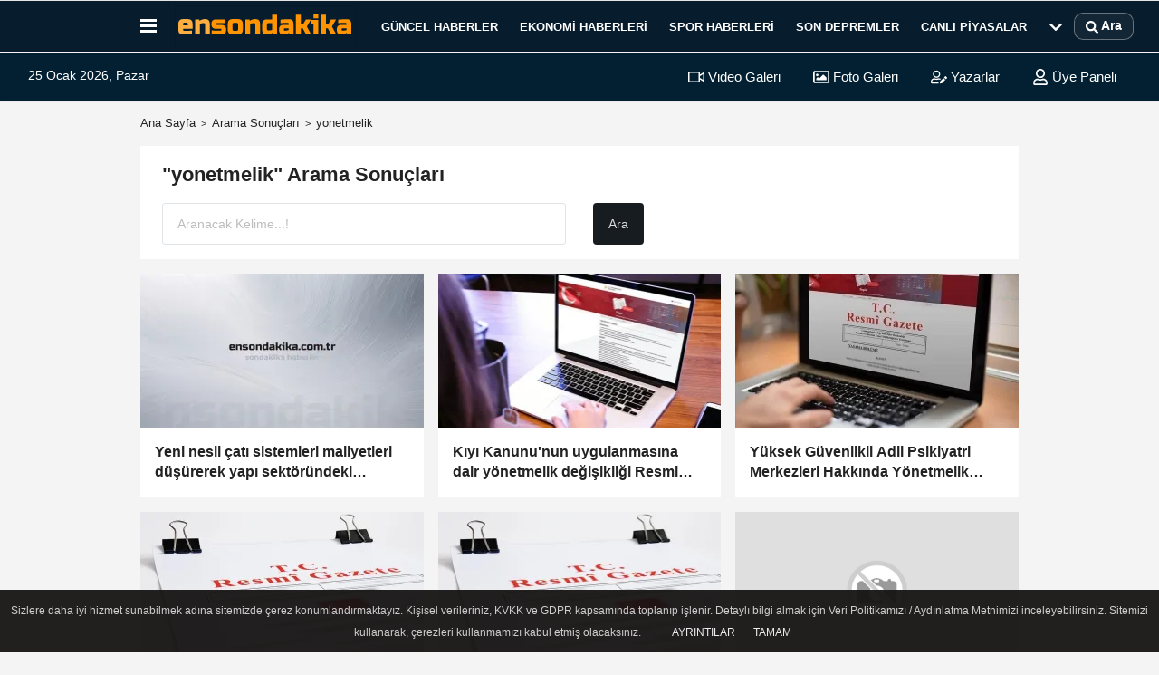

--- FILE ---
content_type: text/html; charset=UTF-8
request_url: https://www.ensondakika.com.tr/haber/yonetmelik/
body_size: 13828
content:
<!DOCTYPE html><html lang="tr-TR"><head> <title>yonetmelik Haberleri - En Son Dakika</title> <meta name="format-detection" content="telephone=no"/> <meta charset="utf-8"> <meta id="meta-viewport" name="viewport" content="width=1200"><meta name="description" content="yonetmelik haberleri En Son Dakika Haber'de. Son Dakika yonetmelik haber gelişmeleri, açıklamalar, bilgiler ve en son yonetmelik haberi burada ." /> <link rel="canonical" href="https://www.ensondakika.com.tr/haber/yonetmelik/"/> <meta name="content-language" content="tr"> <meta http-equiv="pragma" content="no-cache"> <meta http-equiv="content-language" content="tr"/> <meta property="og:site_name" content="En Son Dakika"/> <meta property="og:title" content="En Son Dakika Haber - En Son Haber, Haberler ve Son Dakika Haber"/> <meta property="og:description" content="yonetmelik haberleri En Son Dakika Haber'de. Son Dakika yonetmelik haber gelişmeleri, açıklamalar, bilgiler ve en son yonetmelik haberi burada ."/> <meta property="og:image" content="https://www.ensondakika.com.tr/images/genel/sociallogo.jpg"/> <meta property="og:locale" content="tr_TR"/> <meta property="og:url" content="https://www.ensondakika.com.tr/haber/yonetmelik/"/> <meta name="twitter:card" content="summary"/> <meta name="twitter:site" content="@"/> <meta name="twitter:creator" content="@"/> <meta name="twitter:url" content="https://www.ensondakika.com.tr"/> <meta name="twitter:title" content=""/> <meta name="twitter:description" content="yonetmelik haberleri En Son Dakika Haber'de. Son Dakika yonetmelik haber gelişmeleri, açıklamalar, bilgiler ve en son yonetmelik haberi burada ."/> <meta name="twitter:image:src" content="https://www.ensondakika.com.tr/images/genel/sociallogo.jpg"/> <meta name="twitter:domain" content="https://www.ensondakika.com.tr"/> <link rel="shortcut icon" type="image/x-icon" href="https://www.ensondakika.com.tr/favicon.ico"> <link rel="apple-touch-icon" href="https://www.ensondakika.com.tr/favicon.ico"> <meta name="theme-color" content="#ebe7e6"/><meta name="apple-mobile-web-app-status-bar-style" content="#ebe7e6"><meta name="msapplication-navbutton-color" content="#ebe7e6"> <link rel="manifest" href="https://www.ensondakika.com.tr/manifest.json"><link rel="preload" as="style" href="https://www.ensondakika.com.tr/template/prime/assets/css/app.css?v=2025122316151420260103180955" /><link rel="preload" as="script" href="https://www.ensondakika.com.tr/template/prime/assets/js/app.js?v=2025122316151420260103180955" /><link rel="stylesheet" type="text/css" media='all' href="https://www.ensondakika.com.tr/template/prime/assets/css/app.css?v=2025122316151420260103180955"/> <script type="1b5ed1db2b7159f6d999393c-text/javascript"> var facebookApp = '';	var facebookAppVersion = 'v10.0'; var twitter_username = ''; var reklamtime = "10000"; var domainname = "https://www.ensondakika.com.tr"; var splashcookie = null; var splashtime = null;	var _TOKEN = "9364b5fb2f292dfac9acef1b2c87654c"; </script> <script data-schema="organization" type="application/ld+json"> { "@context": "https://schema.org", "@type": "Organization", "name": "En Son Dakika", "url": "https://www.ensondakika.com.tr", "logo": { "@type": "ImageObject",	"url": "https://www.ensondakika.com.tr/images/genel/en-son-dakika-web.svg",	"width": 360, "height": 90}, "sameAs": [ "https://www.facebook.com/ensondakikacom", "https://www.youtube.com/@ensondakikacom", "https://www.twitter.com/ensondakikacom", "https://www.instagram.com/ensondakikacom", "", "", "" ] } </script> <script type="application/ld+json"> { "@context": "https://schema.org", "@type": "WebSite", "url": "https://www.ensondakika.com.tr/", "potentialAction": { "@type": "SearchAction", "target": "https://www.ensondakika.com.tr/arama/?q={search_term}", "query-input": "required name=search_term" } } </script> <script src="https://www.ensondakika.com.tr/reg-sw.js?v=2025122316151420260103180955" defer type="1b5ed1db2b7159f6d999393c-text/javascript"></script><script src="https://cdn.onesignal.com/sdks/OneSignalSDK.js" async="" type="1b5ed1db2b7159f6d999393c-text/javascript"></script><script type="1b5ed1db2b7159f6d999393c-text/javascript"> window.OneSignal = window.OneSignal || []; OneSignal.push(function() { OneSignal.init({ appId: "e4da588e-d5f4-4bfb-bc65-6b9764d24493", }); });</script><meta name="google-site-verification" content="f-IXM6Xuu-oJ0s8Gl5CRoJNd6hkBegdkSs78bNuGqhE" /><script async src="https://pagead2.googlesyndication.com/pagead/js/adsbygoogle.js?client=ca-pub-5095987006430629" crossorigin="anonymous" type="1b5ed1db2b7159f6d999393c-text/javascript"></script><meta name="facebook-domain-verification" content="ljn9uxvojedvqfw2berjwn1dcy7kn5" /><!-- Google Analytics --><script async src="https://www.googletagmanager.com/gtag/js?id=G-2KB048E8X0" type="1b5ed1db2b7159f6d999393c-text/javascript"></script><script type="1b5ed1db2b7159f6d999393c-text/javascript"> window.dataLayer = window.dataLayer || []; function gtag(){dataLayer.push(arguments);} gtag('js', new Date()); gtag('config', 'G-2KB048E8X0');</script><script type="1b5ed1db2b7159f6d999393c-text/javascript"> (function(c,l,a,r,i,t,y){ c[a]=c[a]||function(){(c[a].q=c[a].q||[]).push(arguments)}; t=l.createElement(r);t.async=1;t.src="https://www.clarity.ms/tag/"+i; y=l.getElementsByTagName(r)[0];y.parentNode.insertBefore(t,y); })(window, document, "clarity", "script", "u5x79yci2n");</script><script src="https://analytics.ahrefs.com/analytics.js" data-key="Q4MEBPixmAhlVS6sYYK/QQ" async type="1b5ed1db2b7159f6d999393c-text/javascript"></script><meta name="robots" content="noindex,follow" /></head> <body class=""> <div class="container position-relative"><div class="sabit-reklam fixed-reklam"></div><div class="sabit-reklam sag-sabit fixed-reklam"></div></div> <div class="header-border"></div> <nav class="d-print-none navbar navbar-expand-lg bg-white align-items-center header box-shadow-menu"> <div class="container"><div class="menu" data-toggle="modal" data-target="#menu-aside" data-toggle-class="modal-open-aside"> <span class="menu-item"></span> <span class="menu-item"></span> <span class="menu-item"></span> </div> <a class="navbar-brand logo align-items-center" href="https://www.ensondakika.com.tr" title="En Son Dakika Haber - En Son Haber, Haberler ve Son Dakika Haber"><picture> <source data-srcset="https://www.ensondakika.com.tr/images/genel/en-son-dakika-web.svg?v=2025122316151420260103180955" type="image/webp" class="img-fluid logoh"> <source data-srcset="https://www.ensondakika.com.tr/images/genel/en-son-dakika-web.svg?v=2025122316151420260103180955" type="image/jpeg" class="img-fluid logoh"> <img src="https://www.ensondakika.com.tr/images/genel/en-son-dakika-web.svg?v=2025122316151420260103180955" alt="Anasayfa" class="img-fluid logoh" width="100%" height="100%"></picture></a> <ul class="navbar-nav mr-auto font-weight-bolder nav-active-border bottom b-primary d-none d-md-flex"> <li class="nav-item text-uppercase"><a class="nav-link text-uppercase" href="https://www.ensondakika.com.tr/guncel/" title="Güncel Haberler" rel="external" >Güncel Haberler</a></li><li class="nav-item text-uppercase"><a class="nav-link text-uppercase" href="https://www.ensondakika.com.tr/ekonomi/" title="Ekonomi Haberleri" rel="external" >Ekonomi Haberleri</a></li><li class="nav-item text-uppercase"><a class="nav-link text-uppercase" href="https://www.ensondakika.com.tr/spor/" title="Spor Haberleri" rel="external" >Spor Haberleri</a></li><li class="nav-item text-uppercase"><a class="nav-link text-uppercase" href="https://www.ensondakika.com.tr/son-depremler" rel="external" >SON DEPREMLER</a></li><li class="nav-item text-uppercase"><a class="nav-link text-uppercase" href="https://www.ensondakika.com.tr/canli-piyasalar/" title="Canlı Piyasalar" rel="external" >Canlı Piyasalar</a></li> <li class="nav-item dropdown dropdown-hover"> <a title="tümü" href="#" class="nav-link text-uppercase"><svg width="16" height="16" class="svg-bl text-16"><use xlink:href="https://www.ensondakika.com.tr/template/prime/assets/img/sprite.svg#chevron-down"></use></svg></a> <div class="dropdown-menu px-2 py-2"> <a class="d-block p-1 text-nowrap nav-link" href="https://www.ensondakika.com.tr/yerel-haberler/" title="Yerel Haberler">Yerel Haberler</a> <a class="d-block p-1 text-nowrap nav-link" href="https://www.ensondakika.com.tr/saglik/" title="Sağlık Haberleri">Sağlık Haberleri</a> <a class="d-block p-1 text-nowrap nav-link" href="https://www.ensondakika.com.tr/magazin/" title="Magazin Haberleri">Magazin Haberleri</a> <a class="d-block p-1 text-nowrap nav-link" href="https://www.ensondakika.com.tr/egitim/" title="Eğitim Haberleri">Eğitim Haberleri</a> </div> </li> </ul> <ul class="navbar-nav ml-auto align-items-center font-weight-bolder"> <li class="nav-item"><a href="javascript:;" data-toggle="modal" data-target="#search-box" class="search-button nav-link py-1" title="Arama"><svg class="svg-bl" width="14" height="18"> <use xlink:href="https://www.ensondakika.com.tr/template/prime/assets/img/spritesvg.svg#search" /> </svg> <span> Ara</span></a></li> </ul> </div></nav></header><div class="container-fluid d-md-block sondakika-bg d-print-none"> <div class="row py-s px-3"> <div class="col-md-5"> <span id="bugun">Bugün <script type="1b5ed1db2b7159f6d999393c-text/javascript"> function tarihsaat() { var b = new Date, g = b.getSeconds(), d = b.getMinutes(), a = b.getHours(), c = b.getDay(), h = b.getDate(), k = b.getMonth(), b = b.getFullYear(); 10 > a && (a = "0" + a); 10 > g && (g = "0" + g); 10 > d && (d = "0" + d); document.getElementById("bugun").innerHTML = h + " " + "Ocak Şubat Mart Nisan Mayıs Haziran Temmuz Ağustos Eylül Ekim Kasım Aralık".split(" ")[k] + " " + b + ", " + "Pazar Pazartesi Salı Çarşamba Perşembe Cuma Cumartesi".split(" ")[c] + " "; setTimeout("tarihsaat()", 1E3) } function CC_noErrors() { return !0 } window.onerror = CC_noErrors; function bookmarksite(b, g) { document.all ? window.external.AddFavorite(g, b) : window.sidebar && window.sidebar.addPanel(b, g, "") } tarihsaat();</script></span> </div> <div class="col-md-7 d-none d-md-block"> <div class="text-right text-16"><a href="https://www.ensondakika.com.tr/video-galeri/" class="px-3" title="Video Galeri" rel="external"><svg class="svg-whss" width="18" height="18"> <use xlink:href="https://www.ensondakika.com.tr/template/prime/assets/img/sprite.svg#video" /> </svg> Video Galeri</a> <a href="https://www.ensondakika.com.tr/foto-galeri/" class="px-3" title="Foto Galeri" rel="external"><svg class="svg-whss" width="18" height="18"> <use xlink:href="https://www.ensondakika.com.tr/template/prime/assets/img/sprite.svg#image" /> </svg> Foto Galeri</a> <a href="https://www.ensondakika.com.tr/kose-yazarlari/" class="px-3" title="Köşe Yazarları" rel="external"><svg class="svg-whss" width="18" height="18"> <use xlink:href="https://www.ensondakika.com.tr/template/prime/assets/img/sprite.svg#user-edit" /> </svg> Yazarlar</a> <a class="px-3" href="https://www.ensondakika.com.tr/kullanici-girisi/" rel="external"><svg class="svg-whss" width="18" height="18"> <use xlink:href="https://www.ensondakika.com.tr/template/prime/assets/img/sprite.svg#user" /> </svg> Üye Paneli</a> </div> </div> </div></div> <main class="container my-3"> <nav aria-label="breadcrumb"> <ol class="breadcrumb justify-content-left"> <li class="breadcrumb-item"><a href="https://www.ensondakika.com.tr" title="Ana Sayfa">Ana Sayfa</a></li> <li class="breadcrumb-item active" aria-current="page">Arama Sonuçları</li> <li class="breadcrumb-item active" aria-current="page">yonetmelik</li> </ol> </nav> <div class="bg-white py-3 d-md-block my-3"> <h1 class="seoh1">yonetmelik Haberleri - En Son Dakika</h1> <div class="px-4 text-22 font-weight-bold">"yonetmelik" Arama Sonuçları</div> <div class="px-4 mt-3"> <form action="https://www.ensondakika.com.tr/template/prime/search.php" method="get"> <div class="row"> <div class="col-9 col-md-6"> <input required minlength="3" autocomplete="off" class="form-control form-control-lg" style="width:100%;" type="text" name="q" placeholder="Aranacak Kelime...!"> <input type="hidden" name="type" value="1"> <input type="hidden" name="token" value="9364b5fb2f292dfac9acef1b2c87654c"> </div> <div class="col-3 col-md-3"> <input type="submit" name="submit" class="btn bg-dark btn-lg" value="Ara"/> </div> </div></form> </div> </div> <div class="row"> <div class="col-md-12"> <div class="row row-sm list-grouped"> <div class="col-md-4"> <a class="list-item block block-shadow" href="https://www.ensondakika.com.tr/yeni-nesil-cati-sistemleri-maliyetleri-dusurerek-yapi-sektorundeki-donusumu-hizlandiriyor/577125/" rel="external" title="Yeni nesil çatı sistemleri maliyetleri düşürerek yapı sektöründeki dönüşümü hızlandırıyor"> <img src="https://www.ensondakika.com.tr/template/prime/assets/img/313x170.jpg?v=2025122316151420260103180955" data-src="https://www.ensondakika.com.tr/images/haberler/2026/01/yeni-nesil-cati-sistemleri-maliyetleri-dusurerek-yapi-sektorundeki-donusumu-hizlandiriyor-thumb.webp" width="384" height="208" alt="Yeni nesil çatı sistemleri maliyetleri düşürerek yapı sektöründeki dönüşümü hızlandırıyor" class="img-fluid lazy maxh3"/> <div class="list-content"> <div class="list-body "> <div class="list-title h-2x">Yeni nesil çatı sistemleri maliyetleri düşürerek yapı sektöründeki dönüşümü hızlandırıyor</div> </div> </div> </a> </div> <div class="clearfix"></div> <div class="col-md-4"> <a class="list-item block block-shadow" href="https://www.ensondakika.com.tr/kiyi-kanunu-nun-uygulanmasina-dair-yonetmelik-degisikligi-resmi-gazete-de/576904/" rel="external" title="Kıyı Kanunu'nun uygulanmasına dair yönetmelik değişikliği Resmi Gazete'de"> <img src="https://www.ensondakika.com.tr/template/prime/assets/img/313x170.jpg?v=2025122316151420260103180955" data-src="https://www.ensondakika.com.tr/images/haberler/2026/01/kiyi-kanunu-nun-uygulanmasina-dair-yonetmelik-degisikligi-resmi-gazete-de-thumb.webp" width="384" height="208" alt="Kıyı Kanunu'nun uygulanmasına dair yönetmelik değişikliği Resmi Gazete'de" class="img-fluid lazy maxh3"/> <div class="list-content"> <div class="list-body "> <div class="list-title h-2x">Kıyı Kanunu'nun uygulanmasına dair yönetmelik değişikliği Resmi Gazete'de</div> </div> </div> </a> </div> <div class="clearfix"></div> <div class="col-md-4"> <a class="list-item block block-shadow" href="https://www.ensondakika.com.tr/yuksek-guvenlikli-adli-psikiyatri-merkezleri-hakkinda-yonetmelik-resmi-gazete-de/576528/" rel="external" title="Yüksek Güvenlikli Adli Psikiyatri Merkezleri Hakkında Yönetmelik Resmi Gazete'de"> <img src="https://www.ensondakika.com.tr/template/prime/assets/img/313x170.jpg?v=2025122316151420260103180955" data-src="https://www.ensondakika.com.tr/images/haberler/2026/01/yuksek-guvenlikli-adli-psikiyatri-merkezleri-hakkinda-yonetmelik-resmi-gazete-de-thumb.webp" width="384" height="208" alt="Yüksek Güvenlikli Adli Psikiyatri Merkezleri Hakkında Yönetmelik Resmi Gazete'de" class="img-fluid lazy maxh3"/> <div class="list-content"> <div class="list-body "> <div class="list-title h-2x">Yüksek Güvenlikli Adli Psikiyatri Merkezleri Hakkında Yönetmelik Resmi Gazete'de</div> </div> </div> </a> </div> <div class="clearfix"></div> <div class="col-md-4"> <a class="list-item block block-shadow" href="https://www.ensondakika.com.tr/ulusal-is-sagligi-ve-guvenligi-konseyi-calisma-usul-ve-esaslari-hakkinda-yonetmelik-resmi-gazete-de/574881/" rel="external" title="Ulusal İş Sağlığı ve Güvenliği Konseyi Çalışma Usul ve Esasları Hakkında Yönetmelik Resmi Gazete'de"> <img src="https://www.ensondakika.com.tr/template/prime/assets/img/313x170.jpg?v=2025122316151420260103180955" data-src="https://www.ensondakika.com.tr/images/haberler/2026/01/ulusal-is-sagligi-ve-guvenligi-konseyi-calisma-usul-ve-esaslari-hakkinda-yonetmelik-resmi-gazete-de-thumb.webp" width="384" height="208" alt="Ulusal İş Sağlığı ve Güvenliği Konseyi Çalışma Usul ve Esasları Hakkında Yönetmelik Resmi Gazete'de" class="img-fluid lazy maxh3"/> <div class="list-content"> <div class="list-body "> <div class="list-title h-2x">Ulusal İş Sağlığı ve Güvenliği Konseyi Çalışma Usul ve Esasları Hakkında Yönetmelik Resmi Gazete'de</div> </div> </div> </a> </div> <div class="clearfix"></div> <div class="col-md-4"> <a class="list-item block block-shadow" href="https://www.ensondakika.com.tr/elektrikle-ilgili-fen-adamlarinin-yetkileri-binanin-elektrik-kurulu-gucune-gore-belirlenecek/574348/" rel="external" title="Elektrikle ilgili fen adamlarının yetkileri binanın elektrik kurulu gücüne göre belirlenecek"> <img src="https://www.ensondakika.com.tr/template/prime/assets/img/313x170.jpg?v=2025122316151420260103180955" data-src="https://www.ensondakika.com.tr/images/haberler/2026/01/elektrikle-ilgili-fen-adamlarinin-yetkileri-binanin-elektrik-kurulu-gucune-gore-belirlenecek-thumb.webp" width="384" height="208" alt="Elektrikle ilgili fen adamlarının yetkileri binanın elektrik kurulu gücüne göre belirlenecek" class="img-fluid lazy maxh3"/> <div class="list-content"> <div class="list-body "> <div class="list-title h-2x">Elektrikle ilgili fen adamlarının yetkileri binanın elektrik kurulu gücüne göre belirlenecek</div> </div> </div> </a> </div> <div class="clearfix"></div> <div class="col-md-4"> <a class="list-item block block-shadow" href="https://www.ensondakika.com.tr/evde-bakim-yardimi-yonetmeligi-nde-degisiklik-yapildi/572146/" rel="external" title="Evde Bakım Yardımı Yönetmeliği'nde değişiklik yapıldı"> <img data-src="https://www.ensondakika.com.tr/template/prime/assets/img/313x170.jpg?v=2025122316151420260103180955" width="384" height="208" alt="Evde Bakım Yardımı Yönetmeliği'nde değişiklik yapıldı" class="img-fluid lazy maxh3"/> <div class="list-content"> <div class="list-body "> <div class="list-title h-2x">Evde Bakım Yardımı Yönetmeliği'nde değişiklik yapıldı</div> </div> </div> </a> </div> <div class="clearfix"></div> <div class="col-md-4"> <a class="list-item block block-shadow" href="https://www.ensondakika.com.tr/cevre-sehircilik-ve-iklim-degisikligi-bakanligindan-yangin-merdiveni-bulunmayan-mustakil-yapilara-iliskin-duzenleme/571147/" rel="external" title="Çevre, Şehircilik ve İklim Değişikliği Bakanlığından yangın merdiveni bulunmayan müstakil yapılara ilişkin düzenleme"> <img data-src="https://www.ensondakika.com.tr/template/prime/assets/img/313x170.jpg?v=2025122316151420260103180955" width="384" height="208" alt="Çevre, Şehircilik ve İklim Değişikliği Bakanlığından yangın merdiveni bulunmayan müstakil yapılara ilişkin düzenleme" class="img-fluid lazy maxh3"/> <div class="list-content"> <div class="list-body "> <div class="list-title h-2x">Çevre, Şehircilik ve İklim Değişikliği Bakanlığından yangın merdiveni bulunmayan müstakil yapılara ilişkin düzenleme</div> </div> </div> </a> </div> <div class="clearfix"></div> <div class="col-md-4"> <a class="list-item block block-shadow" href="https://www.ensondakika.com.tr/isyeri-acma-ve-calisma-ruhsatlarina-iliskin-yonetmelik-te-degisiklige-gidildi/568802/" rel="external" title="İşyeri Açma ve Çalışma Ruhsatlarına İlişkin Yönetmelik'te değişikliğe gidildi"> <img data-src="https://www.ensondakika.com.tr/template/prime/assets/img/313x170.jpg?v=2025122316151420260103180955" width="384" height="208" alt="İşyeri Açma ve Çalışma Ruhsatlarına İlişkin Yönetmelik'te değişikliğe gidildi" class="img-fluid lazy maxh3"/> <div class="list-content"> <div class="list-body "> <div class="list-title h-2x">İşyeri Açma ve Çalışma Ruhsatlarına İlişkin Yönetmelik'te değişikliğe gidildi</div> </div> </div> </a> </div> <div class="clearfix"></div> <div class="col-md-4"> <a class="list-item block block-shadow" href="https://www.ensondakika.com.tr/mersin-de-cevre-yonetmeliklerine-aykiri-faaliyet-yapan-isletmelere-ceza/568434/" rel="external" title="Mersin'de çevre yönetmeliklerine aykırı faaliyet yapan işletmelere ceza"> <img data-src="https://www.ensondakika.com.tr/template/prime/assets/img/313x170.jpg?v=2025122316151420260103180955" width="384" height="208" alt="Mersin'de çevre yönetmeliklerine aykırı faaliyet yapan işletmelere ceza" class="img-fluid lazy maxh3"/> <div class="list-content"> <div class="list-body "> <div class="list-title h-2x">Mersin'de çevre yönetmeliklerine aykırı faaliyet yapan işletmelere ceza</div> </div> </div> </a> </div> <div class="clearfix"></div> <div class="col-md-4"> <a class="list-item block block-shadow" href="https://www.ensondakika.com.tr/bitki-koruma-urunu-basvurularindaki-ticari-adlara-iliskin-duzenleme/564951/" rel="external" title="Bitki koruma ürünü başvurularındaki ticari adlara ilişkin düzenleme"> <img data-src="https://www.ensondakika.com.tr/template/prime/assets/img/313x170.jpg?v=2025122316151420260103180955" width="384" height="208" alt="Bitki koruma ürünü başvurularındaki ticari adlara ilişkin düzenleme" class="img-fluid lazy maxh3"/> <div class="list-content"> <div class="list-body "> <div class="list-title h-2x">Bitki koruma ürünü başvurularındaki ticari adlara ilişkin düzenleme</div> </div> </div> </a> </div> <div class="clearfix"></div> <div class="col-md-4"> <a class="list-item block block-shadow" href="https://www.ensondakika.com.tr/epdk-den-elektrik-depolama-tesislerine-yeni-duzenleme/562390/" rel="external" title="EPDK'den elektrik depolama tesislerine yeni düzenleme"> <img data-src="https://www.ensondakika.com.tr/template/prime/assets/img/313x170.jpg?v=2025122316151420260103180955" width="384" height="208" alt="EPDK'den elektrik depolama tesislerine yeni düzenleme" class="img-fluid lazy maxh3"/> <div class="list-content"> <div class="list-body "> <div class="list-title h-2x">EPDK'den elektrik depolama tesislerine yeni düzenleme</div> </div> </div> </a> </div> <div class="clearfix"></div> <div class="col-md-4"> <a class="list-item block block-shadow" href="https://www.ensondakika.com.tr/ozel-kres-ve-gunduz-bakimevlerinin-kurulus-ve-isleyis-esaslari-hakkinda-yonetmelik-te-degisiklik/561779/" rel="external" title="Özel Kreş ve Gündüz Bakımevlerinin Kuruluş ve İşleyiş Esasları Hakkında Yönetmelik'te değişiklik"> <img data-src="https://www.ensondakika.com.tr/template/prime/assets/img/313x170.jpg?v=2025122316151420260103180955" width="384" height="208" alt="Özel Kreş ve Gündüz Bakımevlerinin Kuruluş ve İşleyiş Esasları Hakkında Yönetmelik'te değişiklik" class="img-fluid lazy maxh3"/> <div class="list-content"> <div class="list-body "> <div class="list-title h-2x">Özel Kreş ve Gündüz Bakımevlerinin Kuruluş ve İşleyiş Esasları Hakkında Yönetmelik'te değişiklik</div> </div> </div> </a> </div> <div class="clearfix"></div> <div class="col-md-4"> <a class="list-item block block-shadow" href="https://www.ensondakika.com.tr/bitki-koruma-urunlerinin-satisi-ve-recetelendirilmesine-iliskin-usul-ve-esaslar-belirlendi/554989/" rel="external" title="Bitki koruma ürünlerinin satışı ve reçetelendirilmesine ilişkin usul ve esaslar belirlendi"> <img data-src="https://www.ensondakika.com.tr/template/prime/assets/img/313x170.jpg?v=2025122316151420260103180955" width="384" height="208" alt="Bitki koruma ürünlerinin satışı ve reçetelendirilmesine ilişkin usul ve esaslar belirlendi" class="img-fluid lazy maxh3"/> <div class="list-content"> <div class="list-body "> <div class="list-title h-2x">Bitki koruma ürünlerinin satışı ve reçetelendirilmesine ilişkin usul ve esaslar belirlendi</div> </div> </div> </a> </div> <div class="clearfix"></div> <div class="col-md-4"> <a class="list-item block block-shadow" href="https://www.ensondakika.com.tr/konaklama-yerleri-icin-itfaiye-raporu-zorunlulugunun-kapsami-netlestirildi/554064/" rel="external" title="Konaklama yerleri için itfaiye raporu zorunluluğunun kapsamı netleştirildi"> <img data-src="https://www.ensondakika.com.tr/template/prime/assets/img/313x170.jpg?v=2025122316151420260103180955" width="384" height="208" alt="Konaklama yerleri için itfaiye raporu zorunluluğunun kapsamı netleştirildi" class="img-fluid lazy maxh3"/> <div class="list-content"> <div class="list-body "> <div class="list-title h-2x">Konaklama yerleri için itfaiye raporu zorunluluğunun kapsamı netleştirildi</div> </div> </div> </a> </div> <div class="clearfix"></div> <div class="col-md-4"> <a class="list-item block block-shadow" href="https://www.ensondakika.com.tr/su-urunleri-avciligi-sozlesmeli-uretim-kapsamina-alindi/552976/" rel="external" title="Su ürünleri avcılığı sözleşmeli üretim kapsamına alındı"> <img data-src="https://www.ensondakika.com.tr/template/prime/assets/img/313x170.jpg?v=2025122316151420260103180955" width="384" height="208" alt="Su ürünleri avcılığı sözleşmeli üretim kapsamına alındı" class="img-fluid lazy maxh3"/> <div class="list-content"> <div class="list-body "> <div class="list-title h-2x">Su ürünleri avcılığı sözleşmeli üretim kapsamına alındı</div> </div> </div> </a> </div> <div class="clearfix"></div> <div class="col-md-4"> <a class="list-item block block-shadow" href="https://www.ensondakika.com.tr/tasinabilir-otomatik-sok-cihazi-hakkindaki-yonetmelik-kimleri-ilgilendiriyor/552858/" rel="external" title="Taşınabilir otomatik şok cihazı hakkındaki yönetmelik kimleri ilgilendiriyor?"> <picture> <source data-srcset="https://www.ensondakika.com.tr/images/haberler/2025/12/tasinabilir-otomatik-sok-cihazi-hakkindaki-yonetmelik-kimleri-ilgilendiriyor-5507-twebp.webp" type="image/webp" class="img-fluid"> <source data-srcset="https://www.ensondakika.com.tr/images/haberler/2025/12/tasinabilir-otomatik-sok-cihazi-hakkindaki-yonetmelik-kimleri-ilgilendiriyor-5507-t.jpg" type="image/jpeg" class="img-fluid"> <img src="https://www.ensondakika.com.tr/template/prime/assets/img/313x170.jpg?v=2025122316151420260103180955" data-src="https://www.ensondakika.com.tr/images/haberler/2025/12/tasinabilir-otomatik-sok-cihazi-hakkindaki-yonetmelik-kimleri-ilgilendiriyor-5507-t.jpg" alt="Taşınabilir otomatik şok cihazı hakkındaki yönetmelik kimleri ilgilendiriyor?" class="img-fluid lazy maxh3" width="384" height="208"></picture> <div class="list-content"> <div class="list-body "> <div class="list-title h-2x">Taşınabilir otomatik şok cihazı hakkındaki yönetmelik kimleri ilgilendiriyor?</div> </div> </div> </a> </div> <div class="clearfix"></div> <div class="col-md-4"> <a class="list-item block block-shadow" href="https://www.ensondakika.com.tr/havalimanlarinin-yer-hizmetlerine-iliskin-esaslar-duzenlendi/552848/" rel="external" title="Havalimanlarının yer hizmetlerine ilişkin esaslar düzenlendi"> <img data-src="https://www.ensondakika.com.tr/template/prime/assets/img/313x170.jpg?v=2025122316151420260103180955" width="384" height="208" alt="Havalimanlarının yer hizmetlerine ilişkin esaslar düzenlendi" class="img-fluid lazy maxh3"/> <div class="list-content"> <div class="list-body "> <div class="list-title h-2x">Havalimanlarının yer hizmetlerine ilişkin esaslar düzenlendi</div> </div> </div> </a> </div> <div class="clearfix"></div> <div class="col-md-4"> <a class="list-item block block-shadow" href="https://www.ensondakika.com.tr/kisisel-saglik-verilerine-iliskin-duzenleme-resmi-gazete-de/549992/" rel="external" title="Kişisel sağlık verilerine ilişkin düzenleme Resmi Gazete'de"> <img data-src="https://www.ensondakika.com.tr/template/prime/assets/img/313x170.jpg?v=2025122316151420260103180955" width="384" height="208" alt="Kişisel sağlık verilerine ilişkin düzenleme Resmi Gazete'de" class="img-fluid lazy maxh3"/> <div class="list-content"> <div class="list-body "> <div class="list-title h-2x">Kişisel sağlık verilerine ilişkin düzenleme Resmi Gazete'de</div> </div> </div> </a> </div> <div class="clearfix"></div> <div class="col-md-4"> <a class="list-item block block-shadow" href="https://www.ensondakika.com.tr/elektrikli-skuter-duzenlemesi-resmi-gazete-de/549397/" rel="external" title="Elektrikli skuter düzenlemesi Resmi Gazete'de"> <img data-src="https://www.ensondakika.com.tr/template/prime/assets/img/313x170.jpg?v=2025122316151420260103180955" width="384" height="208" alt="Elektrikli skuter düzenlemesi Resmi Gazete'de" class="img-fluid lazy maxh3"/> <div class="list-content"> <div class="list-body "> <div class="list-title h-2x">Elektrikli skuter düzenlemesi Resmi Gazete'de</div> </div> </div> </a> </div> <div class="clearfix"></div> <div class="col-md-4"> <a class="list-item block block-shadow" href="https://www.ensondakika.com.tr/aym-den-aday-suruculerin-ehliyetinin-iptal-edilme-sartlarinin-yonetmelikle-duzenlenmesi-kuralina-iptal/549351/" rel="external" title="AYM'den aday sürücülerin ehliyetinin iptal edilme şartlarının yönetmelikle düzenlenmesi kuralına iptal"> <img data-src="https://www.ensondakika.com.tr/template/prime/assets/img/313x170.jpg?v=2025122316151420260103180955" width="384" height="208" alt="AYM'den aday sürücülerin ehliyetinin iptal edilme şartlarının yönetmelikle düzenlenmesi kuralına iptal" class="img-fluid lazy maxh3"/> <div class="list-content"> <div class="list-body "> <div class="list-title h-2x">AYM'den aday sürücülerin ehliyetinin iptal edilme şartlarının yönetmelikle düzenlenmesi kuralına iptal</div> </div> </div> </a> </div> <div class="clearfix"></div> <div class="col-md-4"> <a class="list-item block block-shadow" href="https://www.ensondakika.com.tr/elektrikli-skuter-sistemine-yeni-duzen/549339/" rel="external" title="Elektrikli skuter sistemine yeni düzen "> <img data-src="https://www.ensondakika.com.tr/template/prime/assets/img/313x170.jpg?v=2025122316151420260103180955" width="384" height="208" alt="Elektrikli skuter sistemine yeni düzen " class="img-fluid lazy maxh3"/> <div class="list-content"> <div class="list-body "> <div class="list-title h-2x">Elektrikli skuter sistemine yeni düzen </div> </div> </div> </a> </div> <div class="clearfix"></div> <div class="col-md-4"> <a class="list-item block block-shadow" href="https://www.ensondakika.com.tr/gecici-koruma-yonetmeliginde-degisiklik-yapilmasina-dair-yonetmelik-resmi-gazete-de/547792/" rel="external" title="Geçici Koruma Yönetmeliğinde Değişiklik Yapılmasına Dair Yönetmelik Resmi Gazete'de "> <img data-src="https://www.ensondakika.com.tr/template/prime/assets/img/313x170.jpg?v=2025122316151420260103180955" width="384" height="208" alt="Geçici Koruma Yönetmeliğinde Değişiklik Yapılmasına Dair Yönetmelik Resmi Gazete'de " class="img-fluid lazy maxh3"/> <div class="list-content"> <div class="list-body "> <div class="list-title h-2x">Geçici Koruma Yönetmeliğinde Değişiklik Yapılmasına Dair Yönetmelik Resmi Gazete'de </div> </div> </div> </a> </div> <div class="clearfix"></div> <div class="col-md-4"> <a class="list-item block block-shadow" href="https://www.ensondakika.com.tr/girisim-sermayesi-fonlarina-aktarilacak-kaynaga-iliskin-esaslar-belirlendi/547661/" rel="external" title="Girişim sermayesi fonlarına aktarılacak kaynağa ilişkin esaslar belirlendi"> <img data-src="https://www.ensondakika.com.tr/template/prime/assets/img/313x170.jpg?v=2025122316151420260103180955" width="384" height="208" alt="Girişim sermayesi fonlarına aktarılacak kaynağa ilişkin esaslar belirlendi" class="img-fluid lazy maxh3"/> <div class="list-content"> <div class="list-body "> <div class="list-title h-2x">Girişim sermayesi fonlarına aktarılacak kaynağa ilişkin esaslar belirlendi</div> </div> </div> </a> </div> <div class="clearfix"></div> <div class="col-md-4"> <a class="list-item block block-shadow" href="https://www.ensondakika.com.tr/epdk-lisanssiz-elektrik-uretim-yonetmeliginde-degisiklik-yapti/545959/" rel="external" title="EPDK, lisanssız elektrik üretim yönetmeliğinde değişiklik yaptı "> <img data-src="https://www.ensondakika.com.tr/template/prime/assets/img/313x170.jpg?v=2025122316151420260103180955" width="384" height="208" alt="EPDK, lisanssız elektrik üretim yönetmeliğinde değişiklik yaptı " class="img-fluid lazy maxh3"/> <div class="list-content"> <div class="list-body "> <div class="list-title h-2x">EPDK, lisanssız elektrik üretim yönetmeliğinde değişiklik yaptı </div> </div> </div> </a> </div> <div class="clearfix"></div> <div class="col-md-4"> <a class="list-item block block-shadow" href="https://www.ensondakika.com.tr/enerji-sektorunde-siber-guvenlik-sartlari-revize-edildi/545881/" rel="external" title="Enerji sektöründe siber güvenlik şartları revize edildi"> <img data-src="https://www.ensondakika.com.tr/template/prime/assets/img/313x170.jpg?v=2025122316151420260103180955" width="384" height="208" alt="Enerji sektöründe siber güvenlik şartları revize edildi" class="img-fluid lazy maxh3"/> <div class="list-content"> <div class="list-body "> <div class="list-title h-2x">Enerji sektöründe siber güvenlik şartları revize edildi</div> </div> </div> </a> </div> <div class="clearfix"></div> <div class="col-md-4"> <a class="list-item block block-shadow" href="https://www.ensondakika.com.tr/kiymetli-maden-faaliyetinde-bulunan-sirketlerin-izin-ucretleriyle-ilgili-duzenleme-yapildi/544563/" rel="external" title="Kıymetli maden faaliyetinde bulunan şirketlerin izin ücretleriyle ilgili düzenleme yapıldı"> <img data-src="https://www.ensondakika.com.tr/template/prime/assets/img/313x170.jpg?v=2025122316151420260103180955" width="384" height="208" alt="Kıymetli maden faaliyetinde bulunan şirketlerin izin ücretleriyle ilgili düzenleme yapıldı" class="img-fluid lazy maxh3"/> <div class="list-content"> <div class="list-body "> <div class="list-title h-2x">Kıymetli maden faaliyetinde bulunan şirketlerin izin ücretleriyle ilgili düzenleme yapıldı</div> </div> </div> </a> </div> <div class="clearfix"></div> <div class="col-md-4"> <a class="list-item block block-shadow" href="https://www.ensondakika.com.tr/saglik-bakanligindan-obezite-tedavisine-kapsamli-duzenleme/539733/" rel="external" title="Sağlık Bakanlığından obezite tedavisine kapsamlı düzenleme"> <img data-src="https://www.ensondakika.com.tr/template/prime/assets/img/313x170.jpg?v=2025122316151420260103180955" width="384" height="208" alt="Sağlık Bakanlığından obezite tedavisine kapsamlı düzenleme" class="img-fluid lazy maxh3"/> <div class="list-content"> <div class="list-body "> <div class="list-title h-2x">Sağlık Bakanlığından obezite tedavisine kapsamlı düzenleme</div> </div> </div> </a> </div> <div class="clearfix"></div> <div class="col-md-4"> <a class="list-item block block-shadow" href="https://www.ensondakika.com.tr/saglik-hizmetlerinde-tanitim-ve-bilgilendirme-kurallarina-yeni-duzenleme/539683/" rel="external" title="Sağlık hizmetlerinde tanıtım ve bilgilendirme kurallarına yeni düzenleme"> <img data-src="https://www.ensondakika.com.tr/template/prime/assets/img/313x170.jpg?v=2025122316151420260103180955" width="384" height="208" alt="Sağlık hizmetlerinde tanıtım ve bilgilendirme kurallarına yeni düzenleme" class="img-fluid lazy maxh3"/> <div class="list-content"> <div class="list-body "> <div class="list-title h-2x">Sağlık hizmetlerinde tanıtım ve bilgilendirme kurallarına yeni düzenleme</div> </div> </div> </a> </div> <div class="clearfix"></div> <div class="col-md-4"> <a class="list-item block block-shadow" href="https://www.ensondakika.com.tr/nukleer-risklere-iliskin-sorumluluk-sigortasi-yonetmeliginde-degisiklik/537145/" rel="external" title="Nükleer risklere ilişkin sorumluluk sigortası yönetmeliğinde değişiklik"> <img data-src="https://www.ensondakika.com.tr/template/prime/assets/img/313x170.jpg?v=2025122316151420260103180955" width="384" height="208" alt="Nükleer risklere ilişkin sorumluluk sigortası yönetmeliğinde değişiklik" class="img-fluid lazy maxh3"/> <div class="list-content"> <div class="list-body "> <div class="list-title h-2x">Nükleer risklere ilişkin sorumluluk sigortası yönetmeliğinde değişiklik</div> </div> </div> </a> </div> <div class="clearfix"></div> <div class="col-md-4"> <a class="list-item block block-shadow" href="https://www.ensondakika.com.tr/noterlerin-tatil-gunlerinde-calismasina-iliskin-yonetmelik-resmi-gazete-de/536659/" rel="external" title="Noterlerin tatil günlerinde çalışmasına ilişkin yönetmelik Resmi Gazete'de"> <img data-src="https://www.ensondakika.com.tr/template/prime/assets/img/313x170.jpg?v=2025122316151420260103180955" width="384" height="208" alt="Noterlerin tatil günlerinde çalışmasına ilişkin yönetmelik Resmi Gazete'de" class="img-fluid lazy maxh3"/> <div class="list-content"> <div class="list-body "> <div class="list-title h-2x">Noterlerin tatil günlerinde çalışmasına ilişkin yönetmelik Resmi Gazete'de</div> </div> </div> </a> </div> <div class="clearfix"></div> <div class="col-md-4"> <a class="list-item block block-shadow" href="https://www.ensondakika.com.tr/tuska-nin-yapilanmasina-iliskin-yonetmelikte-degisiklige-gidildi/535785/" rel="external" title="TÜSKA'nın yapılanmasına ilişkin yönetmelikte değişikliğe gidildi"> <img data-src="https://www.ensondakika.com.tr/template/prime/assets/img/313x170.jpg?v=2025122316151420260103180955" width="384" height="208" alt="TÜSKA'nın yapılanmasına ilişkin yönetmelikte değişikliğe gidildi" class="img-fluid lazy maxh3"/> <div class="list-content"> <div class="list-body "> <div class="list-title h-2x">TÜSKA'nın yapılanmasına ilişkin yönetmelikte değişikliğe gidildi</div> </div> </div> </a> </div> <div class="clearfix"></div> <div class="col-md-4"> <a class="list-item block block-shadow" href="https://www.ensondakika.com.tr/tibbi-laboratuvar-hizmetleri-ve-ileri-teknoloji-tibbi-laboratuvar-uygulamalari-hakkinda-yonetmelik-resmi-gazete-de/530312/" rel="external" title="Tıbbi Laboratuvar Hizmetleri ve İleri Teknoloji Tıbbi Laboratuvar Uygulamaları Hakkında Yönetmelik Resmi Gazete'de"> <img data-src="https://www.ensondakika.com.tr/template/prime/assets/img/313x170.jpg?v=2025122316151420260103180955" width="384" height="208" alt="Tıbbi Laboratuvar Hizmetleri ve İleri Teknoloji Tıbbi Laboratuvar Uygulamaları Hakkında Yönetmelik Resmi Gazete'de" class="img-fluid lazy maxh3"/> <div class="list-content"> <div class="list-body "> <div class="list-title h-2x">Tıbbi Laboratuvar Hizmetleri ve İleri Teknoloji Tıbbi Laboratuvar Uygulamaları Hakkında Yönetmelik Resmi Gazete'de</div> </div> </div> </a> </div> <div class="clearfix"></div> <div class="col-md-4"> <a class="list-item block block-shadow" href="https://www.ensondakika.com.tr/uluslararasi-isgucu-danisma-kurulunun-calisma-usul-ve-esaslari-belirlendi/526985/" rel="external" title="Uluslararası İşgücü Danışma Kurulunun çalışma usul ve esasları belirlendi"> <img data-src="https://www.ensondakika.com.tr/template/prime/assets/img/313x170.jpg?v=2025122316151420260103180955" width="384" height="208" alt="Uluslararası İşgücü Danışma Kurulunun çalışma usul ve esasları belirlendi" class="img-fluid lazy maxh3"/> <div class="list-content"> <div class="list-body "> <div class="list-title h-2x">Uluslararası İşgücü Danışma Kurulunun çalışma usul ve esasları belirlendi</div> </div> </div> </a> </div> <div class="clearfix"></div> <div class="col-md-4"> <a class="list-item block block-shadow" href="https://www.ensondakika.com.tr/tutun-bagimliligi-tedavi-ve-egitim-birimleri-yonetmeligindeki-degisiklik-resmi-gazete-de/525770/" rel="external" title="Tütün Bağımlılığı Tedavi ve Eğitim Birimleri yönetmeliğindeki değişiklik Resmi Gazete'de "> <img data-src="https://www.ensondakika.com.tr/template/prime/assets/img/313x170.jpg?v=2025122316151420260103180955" width="384" height="208" alt="Tütün Bağımlılığı Tedavi ve Eğitim Birimleri yönetmeliğindeki değişiklik Resmi Gazete'de " class="img-fluid lazy maxh3"/> <div class="list-content"> <div class="list-body "> <div class="list-title h-2x">Tütün Bağımlılığı Tedavi ve Eğitim Birimleri yönetmeliğindeki değişiklik Resmi Gazete'de </div> </div> </div> </a> </div> <div class="clearfix"></div> <div class="col-md-4"> <a class="list-item block block-shadow" href="https://www.ensondakika.com.tr/epdk-enerji-piyasalarinda-seffafliga-iliskin-yonetmelik-taslagini-goruse-acti/525249/" rel="external" title="EPDK, enerji piyasalarında şeffaflığa ilişkin yönetmelik taslağını görüşe açtı"> <img data-src="https://www.ensondakika.com.tr/template/prime/assets/img/313x170.jpg?v=2025122316151420260103180955" width="384" height="208" alt="EPDK, enerji piyasalarında şeffaflığa ilişkin yönetmelik taslağını görüşe açtı" class="img-fluid lazy maxh3"/> <div class="list-content"> <div class="list-body "> <div class="list-title h-2x">EPDK, enerji piyasalarında şeffaflığa ilişkin yönetmelik taslağını görüşe açtı</div> </div> </div> </a> </div> <div class="clearfix"></div> <div class="col-md-4"> <a class="list-item block block-shadow" href="https://www.ensondakika.com.tr/docentlik-yonetmeliginde-degisiklik-yapilmasina-dair-yonetmelik-resmi-gazete-de/525104/" rel="external" title="Doçentlik Yönetmeliğinde Değişiklik Yapılmasına Dair Yönetmelik Resmi Gazete'de"> <img data-src="https://www.ensondakika.com.tr/template/prime/assets/img/313x170.jpg?v=2025122316151420260103180955" width="384" height="208" alt="Doçentlik Yönetmeliğinde Değişiklik Yapılmasına Dair Yönetmelik Resmi Gazete'de" class="img-fluid lazy maxh3"/> <div class="list-content"> <div class="list-body "> <div class="list-title h-2x">Doçentlik Yönetmeliğinde Değişiklik Yapılmasına Dair Yönetmelik Resmi Gazete'de</div> </div> </div> </a> </div> <div class="clearfix"></div> <div class="col-md-4"> <a class="list-item block block-shadow" href="https://www.ensondakika.com.tr/meb-in-okul-kiyafeti-kararindan-ogretmen-ve-veliler-memnun/524294/" rel="external" title="MEB'in okul kıyafeti kararından öğretmen ve veliler memnun"> <img data-src="https://www.ensondakika.com.tr/template/prime/assets/img/313x170.jpg?v=2025122316151420260103180955" width="384" height="208" alt="MEB'in okul kıyafeti kararından öğretmen ve veliler memnun" class="img-fluid lazy maxh3"/> <div class="list-content"> <div class="list-body "> <div class="list-title h-2x">MEB'in okul kıyafeti kararından öğretmen ve veliler memnun</div> </div> </div> </a> </div> <div class="clearfix"></div> <div class="col-md-4"> <a class="list-item block block-shadow" href="https://www.ensondakika.com.tr/turizm-amacli-kiralanan-konutlarin-denetim-sureci-guncellendi/523672/" rel="external" title="Turizm amaçlı kiralanan konutların denetim süreci güncellendi"> <img data-src="https://www.ensondakika.com.tr/template/prime/assets/img/313x170.jpg?v=2025122316151420260103180955" width="384" height="208" alt="Turizm amaçlı kiralanan konutların denetim süreci güncellendi" class="img-fluid lazy maxh3"/> <div class="list-content"> <div class="list-body "> <div class="list-title h-2x">Turizm amaçlı kiralanan konutların denetim süreci güncellendi</div> </div> </div> </a> </div> <div class="clearfix"></div> <div class="col-md-4"> <a class="list-item block block-shadow" href="https://www.ensondakika.com.tr/sozlesmeli-subay-ve-astsubay-yonetmeliginde-degisiklik-yapilmasina-dair-yonetmelik-resmi-gazete-de/518347/" rel="external" title="Sözleşmeli Subay ve Astsubay Yönetmeliğinde Değişiklik Yapılmasına Dair Yönetmelik Resmi Gazete'de"> <img data-src="https://www.ensondakika.com.tr/template/prime/assets/img/313x170.jpg?v=2025122316151420260103180955" width="384" height="208" alt="Sözleşmeli Subay ve Astsubay Yönetmeliğinde Değişiklik Yapılmasına Dair Yönetmelik Resmi Gazete'de" class="img-fluid lazy maxh3"/> <div class="list-content"> <div class="list-body "> <div class="list-title h-2x">Sözleşmeli Subay ve Astsubay Yönetmeliğinde Değişiklik Yapılmasına Dair Yönetmelik Resmi Gazete'de</div> </div> </div> </a> </div> <div class="clearfix"></div> <div class="col-md-4"> <a class="list-item block block-shadow" href="https://www.ensondakika.com.tr/ruzgar-kaynagina-dayali-elektrik-uretiminde-basvuru-surecleri-yeniden-duzenlendi/518217/" rel="external" title="Rüzgar kaynağına dayalı elektrik üretiminde başvuru süreçleri yeniden düzenlendi"> <img data-src="https://www.ensondakika.com.tr/template/prime/assets/img/313x170.jpg?v=2025122316151420260103180955" width="384" height="208" alt="Rüzgar kaynağına dayalı elektrik üretiminde başvuru süreçleri yeniden düzenlendi" class="img-fluid lazy maxh3"/> <div class="list-content"> <div class="list-body "> <div class="list-title h-2x">Rüzgar kaynağına dayalı elektrik üretiminde başvuru süreçleri yeniden düzenlendi</div> </div> </div> </a> </div> <div class="clearfix"></div> <div class="col-md-4"> <a class="list-item block block-shadow" href="https://www.ensondakika.com.tr/japonya-da-toyoake-belediyesi-akilli-telefon-kullanimini-2-saatle-sinirlamayi-oneren-yonetmeligi-onayladi/513825/" rel="external" title="Japonya'da Toyoake Belediyesi, akıllı telefon kullanımını 2 saatle sınırlamayı öneren yönetmeliği onayladı"> <img data-src="https://www.ensondakika.com.tr/template/prime/assets/img/313x170.jpg?v=2025122316151420260103180955" width="384" height="208" alt="Japonya'da Toyoake Belediyesi, akıllı telefon kullanımını 2 saatle sınırlamayı öneren yönetmeliği onayladı" class="img-fluid lazy maxh3"/> <div class="list-content"> <div class="list-body "> <div class="list-title h-2x">Japonya'da Toyoake Belediyesi, akıllı telefon kullanımını 2 saatle sınırlamayı öneren yönetmeliği onayladı</div> </div> </div> </a> </div> <div class="clearfix"></div> <div class="col-md-4"> <a class="list-item block block-shadow" href="https://www.ensondakika.com.tr/orman-yanginlariyla-mucadele-eden-gonullulerin-haklari-yeniden-duzenlendi/512408/" rel="external" title="Orman yangınlarıyla mücadele eden gönüllülerin hakları yeniden düzenlendi "> <img data-src="https://www.ensondakika.com.tr/template/prime/assets/img/313x170.jpg?v=2025122316151420260103180955" width="384" height="208" alt="Orman yangınlarıyla mücadele eden gönüllülerin hakları yeniden düzenlendi " class="img-fluid lazy maxh3"/> <div class="list-content"> <div class="list-body "> <div class="list-title h-2x">Orman yangınlarıyla mücadele eden gönüllülerin hakları yeniden düzenlendi </div> </div> </div> </a> </div> <div class="clearfix"></div> <div class="col-md-4"> <a class="list-item block block-shadow" href="https://www.ensondakika.com.tr/motorlu-araclar-ve-romorklari-ile-bunlar-icin-tasarlanan-aksamlarinin-guvenligine-duzenleme/511130/" rel="external" title="Motorlu araçlar ve römorkları ile bunlar için tasarlanan aksamlarının güvenliğine düzenleme"> <img data-src="https://www.ensondakika.com.tr/template/prime/assets/img/313x170.jpg?v=2025122316151420260103180955" width="384" height="208" alt="Motorlu araçlar ve römorkları ile bunlar için tasarlanan aksamlarının güvenliğine düzenleme" class="img-fluid lazy maxh3"/> <div class="list-content"> <div class="list-body "> <div class="list-title h-2x">Motorlu araçlar ve römorkları ile bunlar için tasarlanan aksamlarının güvenliğine düzenleme</div> </div> </div> </a> </div> <div class="clearfix"></div> <div class="col-md-4"> <a class="list-item block block-shadow" href="https://www.ensondakika.com.tr/yapi-muteahhitligi-ve-santiye-sefligi-mevzuatlarinda-degisiklik/510814/" rel="external" title="Yapı müteahhitliği ve şantiye şefliği mevzuatlarında değişiklik"> <img data-src="https://www.ensondakika.com.tr/template/prime/assets/img/313x170.jpg?v=2025122316151420260103180955" width="384" height="208" alt="Yapı müteahhitliği ve şantiye şefliği mevzuatlarında değişiklik" class="img-fluid lazy maxh3"/> <div class="list-content"> <div class="list-body "> <div class="list-title h-2x">Yapı müteahhitliği ve şantiye şefliği mevzuatlarında değişiklik</div> </div> </div> </a> </div> <div class="clearfix"></div> <div class="col-md-4"> <a class="list-item block block-shadow" href="https://www.ensondakika.com.tr/sac-ekimi-birimleri-hakkinda-yonetmelik-degisikligi-resmi-gazete-de/509204/" rel="external" title="Saç ekimi birimleri hakkında yönetmelik değişikliği Resmi Gazete'de"> <img data-src="https://www.ensondakika.com.tr/template/prime/assets/img/313x170.jpg?v=2025122316151420260103180955" width="384" height="208" alt="Saç ekimi birimleri hakkında yönetmelik değişikliği Resmi Gazete'de" class="img-fluid lazy maxh3"/> <div class="list-content"> <div class="list-body "> <div class="list-title h-2x">Saç ekimi birimleri hakkında yönetmelik değişikliği Resmi Gazete'de</div> </div> </div> </a> </div> <div class="clearfix"></div> <div class="col-md-4"> <a class="list-item block block-shadow" href="https://www.ensondakika.com.tr/arazi-ve-arsa-duzenlemeleri-yonetmeliginde-degisiklige-gidildi/508483/" rel="external" title="Arazi ve arsa düzenlemeleri yönetmeliğinde değişikliğe gidildi"> <img data-src="https://www.ensondakika.com.tr/template/prime/assets/img/313x170.jpg?v=2025122316151420260103180955" width="384" height="208" alt="Arazi ve arsa düzenlemeleri yönetmeliğinde değişikliğe gidildi" class="img-fluid lazy maxh3"/> <div class="list-content"> <div class="list-body "> <div class="list-title h-2x">Arazi ve arsa düzenlemeleri yönetmeliğinde değişikliğe gidildi</div> </div> </div> </a> </div> <div class="clearfix"></div> <div class="col-md-4"> <a class="list-item block block-shadow" href="https://www.ensondakika.com.tr/ozel-okul-ucretleri-bir-onceki-yilin-aralik-ayi-enflasyonuna-gore-belirlenecek/505881/" rel="external" title="Özel okul ücretleri, bir önceki yılın aralık ayı enflasyonuna göre belirlenecek"> <img data-src="https://www.ensondakika.com.tr/template/prime/assets/img/313x170.jpg?v=2025122316151420260103180955" width="384" height="208" alt="Özel okul ücretleri, bir önceki yılın aralık ayı enflasyonuna göre belirlenecek" class="img-fluid lazy maxh3"/> <div class="list-content"> <div class="list-body "> <div class="list-title h-2x">Özel okul ücretleri, bir önceki yılın aralık ayı enflasyonuna göre belirlenecek</div> </div> </div> </a> </div> <div class="clearfix"></div> <div class="col-md-4"> <a class="list-item block block-shadow" href="https://www.ensondakika.com.tr/lisansli-depoculuk-faaliyetlerine-iliskin-islemler-elektronik-ortamda-yurutulecek/501278/" rel="external" title="Lisanslı depoculuk faaliyetlerine ilişkin işlemler elektronik ortamda yürütülecek"> <img data-src="https://www.ensondakika.com.tr/template/prime/assets/img/313x170.jpg?v=2025122316151420260103180955" width="384" height="208" alt="Lisanslı depoculuk faaliyetlerine ilişkin işlemler elektronik ortamda yürütülecek" class="img-fluid lazy maxh3"/> <div class="list-content"> <div class="list-body "> <div class="list-title h-2x">Lisanslı depoculuk faaliyetlerine ilişkin işlemler elektronik ortamda yürütülecek</div> </div> </div> </a> </div> <div class="clearfix"></div> <div class="col-md-4"> <a class="list-item block block-shadow" href="https://www.ensondakika.com.tr/ormanlarda-maden-aranmasina-iliskin-hukumler-duzenlendi/499015/" rel="external" title="Ormanlarda maden aranmasına ilişkin hükümler düzenlendi"> <img data-src="https://www.ensondakika.com.tr/template/prime/assets/img/313x170.jpg?v=2025122316151420260103180955" width="384" height="208" alt="Ormanlarda maden aranmasına ilişkin hükümler düzenlendi" class="img-fluid lazy maxh3"/> <div class="list-content"> <div class="list-body "> <div class="list-title h-2x">Ormanlarda maden aranmasına ilişkin hükümler düzenlendi</div> </div> </div> </a> </div> <div class="clearfix"></div> <div class="col-md-4"> <a class="list-item block block-shadow" href="https://www.ensondakika.com.tr/buyuk-parklar-nitelikli-afet-toplanma-alanlarina-donusturulebilecek/494722/" rel="external" title="Büyük parklar nitelikli afet toplanma alanlarına dönüştürülebilecek"> <img data-src="https://www.ensondakika.com.tr/template/prime/assets/img/313x170.jpg?v=2025122316151420260103180955" width="384" height="208" alt="Büyük parklar nitelikli afet toplanma alanlarına dönüştürülebilecek" class="img-fluid lazy maxh3"/> <div class="list-content"> <div class="list-body "> <div class="list-title h-2x">Büyük parklar nitelikli afet toplanma alanlarına dönüştürülebilecek</div> </div> </div> </a> </div> <div class="clearfix"></div> <div class="col-md-4"> <a class="list-item block block-shadow" href="https://www.ensondakika.com.tr/kimyasallarin-yonetim-surecinde-turkiye-ye-ozgu-asamali-kayit-sureci-hayata-gecirildi/494246/" rel="external" title="Kimyasalların yönetim sürecinde Türkiye'ye özgü aşamalı kayıt süreci hayata geçirildi"> <img data-src="https://www.ensondakika.com.tr/template/prime/assets/img/313x170.jpg?v=2025122316151420260103180955" width="384" height="208" alt="Kimyasalların yönetim sürecinde Türkiye'ye özgü aşamalı kayıt süreci hayata geçirildi" class="img-fluid lazy maxh3"/> <div class="list-content"> <div class="list-body "> <div class="list-title h-2x">Kimyasalların yönetim sürecinde Türkiye'ye özgü aşamalı kayıt süreci hayata geçirildi</div> </div> </div> </a> </div> <div class="clearfix"></div> <div class="col-md-4"> <a class="list-item block block-shadow" href="https://www.ensondakika.com.tr/asansor-denetimlerine-iliskin-esaslar-duzenlendi/494141/" rel="external" title="Asansör denetimlerine ilişkin esaslar düzenlendi"> <img data-src="https://www.ensondakika.com.tr/template/prime/assets/img/313x170.jpg?v=2025122316151420260103180955" width="384" height="208" alt="Asansör denetimlerine ilişkin esaslar düzenlendi" class="img-fluid lazy maxh3"/> <div class="list-content"> <div class="list-body "> <div class="list-title h-2x">Asansör denetimlerine ilişkin esaslar düzenlendi</div> </div> </div> </a> </div> <div class="clearfix"></div> <div class="col-md-4"> <a class="list-item block block-shadow" href="https://www.ensondakika.com.tr/ndk-nin-nukleer-santrallerde-tesis-ici-dogru-akim-guc-kaynaklari-yonetmeligi-yayimlandi/493034/" rel="external" title="NDK'nin Nükleer Santrallerde Tesis İçi Doğru Akım Güç Kaynakları Yönetmeliği yayımlandı"> <img data-src="https://www.ensondakika.com.tr/template/prime/assets/img/313x170.jpg?v=2025122316151420260103180955" width="384" height="208" alt="NDK'nin Nükleer Santrallerde Tesis İçi Doğru Akım Güç Kaynakları Yönetmeliği yayımlandı" class="img-fluid lazy maxh3"/> <div class="list-content"> <div class="list-body "> <div class="list-title h-2x">NDK'nin Nükleer Santrallerde Tesis İçi Doğru Akım Güç Kaynakları Yönetmeliği yayımlandı</div> </div> </div> </a> </div> <div class="clearfix"></div> <div class="col-md-4"> <a class="list-item block block-shadow" href="https://www.ensondakika.com.tr/dogrudan-satis-sistemlerinin-kurallarini-belirleyen-duzenleme-resmi-gazete-de-yayimlandi/492521/" rel="external" title="Doğrudan satış sistemlerinin kurallarını belirleyen düzenleme Resmi Gazete'de yayımlandı"> <img data-src="https://www.ensondakika.com.tr/template/prime/assets/img/313x170.jpg?v=2025122316151420260103180955" width="384" height="208" alt="Doğrudan satış sistemlerinin kurallarını belirleyen düzenleme Resmi Gazete'de yayımlandı" class="img-fluid lazy maxh3"/> <div class="list-content"> <div class="list-body "> <div class="list-title h-2x">Doğrudan satış sistemlerinin kurallarını belirleyen düzenleme Resmi Gazete'de yayımlandı</div> </div> </div> </a> </div> <div class="clearfix"></div> <div class="col-md-4"> <a class="list-item block block-shadow" href="https://www.ensondakika.com.tr/tutun-mamullerinin-uretim-ve-ticaretine-iliskin-esaslar-duzenlendi/491276/" rel="external" title="Tütün mamullerinin üretim ve ticaretine ilişkin esaslar düzenlendi"> <img data-src="https://www.ensondakika.com.tr/template/prime/assets/img/313x170.jpg?v=2025122316151420260103180955" width="384" height="208" alt="Tütün mamullerinin üretim ve ticaretine ilişkin esaslar düzenlendi" class="img-fluid lazy maxh3"/> <div class="list-content"> <div class="list-body "> <div class="list-title h-2x">Tütün mamullerinin üretim ve ticaretine ilişkin esaslar düzenlendi</div> </div> </div> </a> </div> <div class="clearfix"></div> <div class="col-md-4"> <a class="list-item block block-shadow" href="https://www.ensondakika.com.tr/seddk-hak-sahiplerince-aranmayan-para-sinir-tutarlarini-revize-etti/488448/" rel="external" title="SEDDK hak sahiplerince aranmayan para sınır tutarlarını revize etti"> <img data-src="https://www.ensondakika.com.tr/template/prime/assets/img/313x170.jpg?v=2025122316151420260103180955" width="384" height="208" alt="SEDDK hak sahiplerince aranmayan para sınır tutarlarını revize etti" class="img-fluid lazy maxh3"/> <div class="list-content"> <div class="list-body "> <div class="list-title h-2x">SEDDK hak sahiplerince aranmayan para sınır tutarlarını revize etti</div> </div> </div> </a> </div> <div class="clearfix"></div> <div class="col-md-4"> <a class="list-item block block-shadow" href="https://www.ensondakika.com.tr/meb-coklu-ortam-tasarim-inceleme-uzmani-tanimini-genisletti/488398/" rel="external" title="MEB çoklu ortam tasarım inceleme uzmanı tanımını genişletti"> <img data-src="https://www.ensondakika.com.tr/template/prime/assets/img/313x170.jpg?v=2025122316151420260103180955" width="384" height="208" alt="MEB çoklu ortam tasarım inceleme uzmanı tanımını genişletti" class="img-fluid lazy maxh3"/> <div class="list-content"> <div class="list-body "> <div class="list-title h-2x">MEB çoklu ortam tasarım inceleme uzmanı tanımını genişletti</div> </div> </div> </a> </div> <div class="clearfix"></div> <div class="col-md-4"> <a class="list-item block block-shadow" href="https://www.ensondakika.com.tr/ilce-milli-egitim-muduru-atamalarina-sinav-sarti-getirildi/485996/" rel="external" title="İlçe milli eğitim müdürü atamalarına sınav şartı getirildi"> <img data-src="https://www.ensondakika.com.tr/template/prime/assets/img/313x170.jpg?v=2025122316151420260103180955" width="384" height="208" alt="İlçe milli eğitim müdürü atamalarına sınav şartı getirildi" class="img-fluid lazy maxh3"/> <div class="list-content"> <div class="list-body "> <div class="list-title h-2x">İlçe milli eğitim müdürü atamalarına sınav şartı getirildi</div> </div> </div> </a> </div> <div class="clearfix"></div> <div class="col-md-4"> <a class="list-item block block-shadow" href="https://www.ensondakika.com.tr/fahri-av-mufettisi-olma-sartlari-duzenlendi/485230/" rel="external" title="Fahri av müfettişi olma şartları düzenlendi"> <img data-src="https://www.ensondakika.com.tr/template/prime/assets/img/313x170.jpg?v=2025122316151420260103180955" width="384" height="208" alt="Fahri av müfettişi olma şartları düzenlendi" class="img-fluid lazy maxh3"/> <div class="list-content"> <div class="list-body "> <div class="list-title h-2x">Fahri av müfettişi olma şartları düzenlendi</div> </div> </div> </a> </div> <div class="clearfix"></div> <div class="col-md-4"> <a class="list-item block block-shadow" href="https://www.ensondakika.com.tr/restoran-ve-kafelerdeki-fiyat-listeleri-internetten-karsilastirilabilecek/481685/" rel="external" title="Restoran ve kafelerdeki fiyat listeleri internetten karşılaştırılabilecek"> <img data-src="https://www.ensondakika.com.tr/template/prime/assets/img/313x170.jpg?v=2025122316151420260103180955" width="384" height="208" alt="Restoran ve kafelerdeki fiyat listeleri internetten karşılaştırılabilecek" class="img-fluid lazy maxh3"/> <div class="list-content"> <div class="list-body "> <div class="list-title h-2x">Restoran ve kafelerdeki fiyat listeleri internetten karşılaştırılabilecek</div> </div> </div> </a> </div> <div class="clearfix"></div> <div class="col-md-4"> <a class="list-item block block-shadow" href="https://www.ensondakika.com.tr/duzenli-gemi-seferlerine-iliskin-esaslarda-duzenleme/479462/" rel="external" title="Düzenli gemi seferlerine ilişkin esaslarda düzenleme "> <img data-src="https://www.ensondakika.com.tr/template/prime/assets/img/313x170.jpg?v=2025122316151420260103180955" width="384" height="208" alt="Düzenli gemi seferlerine ilişkin esaslarda düzenleme " class="img-fluid lazy maxh3"/> <div class="list-content"> <div class="list-body "> <div class="list-title h-2x">Düzenli gemi seferlerine ilişkin esaslarda düzenleme </div> </div> </div> </a> </div> <div class="clearfix"></div> <div class="col-md-4"> <a class="list-item block block-shadow" href="https://www.ensondakika.com.tr/aile-hekimliginde-hizmet-takip-suresi-1-yila-cikarildi/478390/" rel="external" title="Aile hekimliğinde hizmet takip süresi 1 yıla çıkarıldı"> <img data-src="https://www.ensondakika.com.tr/template/prime/assets/img/313x170.jpg?v=2025122316151420260103180955" width="384" height="208" alt="Aile hekimliğinde hizmet takip süresi 1 yıla çıkarıldı" class="img-fluid lazy maxh3"/> <div class="list-content"> <div class="list-body "> <div class="list-title h-2x">Aile hekimliğinde hizmet takip süresi 1 yıla çıkarıldı</div> </div> </div> </a> </div> <div class="clearfix"></div> <div class="col-md-4"> <a class="list-item block block-shadow" href="https://www.ensondakika.com.tr/tarimsal-amacli-orgutlerin-derecelendirilmesine-iliskin-esaslar-duzenlendi/477252/" rel="external" title="Tarımsal amaçlı örgütlerin derecelendirilmesine ilişkin esaslar düzenlendi"> <img data-src="https://www.ensondakika.com.tr/template/prime/assets/img/313x170.jpg?v=2025122316151420260103180955" width="384" height="208" alt="Tarımsal amaçlı örgütlerin derecelendirilmesine ilişkin esaslar düzenlendi" class="img-fluid lazy maxh3"/> <div class="list-content"> <div class="list-body "> <div class="list-title h-2x">Tarımsal amaçlı örgütlerin derecelendirilmesine ilişkin esaslar düzenlendi</div> </div> </div> </a> </div> <div class="clearfix"></div> <div class="col-md-4"> <a class="list-item block block-shadow" href="https://www.ensondakika.com.tr/teknoloji-ve-yenilik-tabanli-girisimlerin-teknogirisim-rozeti-almasina-iliskin-sartlar-duzenlendi/474916/" rel="external" title="Teknoloji ve yenilik tabanlı girişimlerin teknogirişim rozeti almasına ilişkin şartlar düzenlendi"> <img data-src="https://www.ensondakika.com.tr/template/prime/assets/img/313x170.jpg?v=2025122316151420260103180955" width="384" height="208" alt="Teknoloji ve yenilik tabanlı girişimlerin teknogirişim rozeti almasına ilişkin şartlar düzenlendi" class="img-fluid lazy maxh3"/> <div class="list-content"> <div class="list-body "> <div class="list-title h-2x">Teknoloji ve yenilik tabanlı girişimlerin teknogirişim rozeti almasına ilişkin şartlar düzenlendi</div> </div> </div> </a> </div> <div class="clearfix"></div> <div class="col-md-4"> <a class="list-item block block-shadow" href="https://www.ensondakika.com.tr/buyuk-ovalarda-meyve-bahcesi-tesis-edilmesi-kolaylastirildi/474692/" rel="external" title="Büyük ovalarda meyve bahçesi tesis edilmesi kolaylaştırıldı"> <img data-src="https://www.ensondakika.com.tr/template/prime/assets/img/313x170.jpg?v=2025122316151420260103180955" width="384" height="208" alt="Büyük ovalarda meyve bahçesi tesis edilmesi kolaylaştırıldı" class="img-fluid lazy maxh3"/> <div class="list-content"> <div class="list-body "> <div class="list-title h-2x">Büyük ovalarda meyve bahçesi tesis edilmesi kolaylaştırıldı</div> </div> </div> </a> </div> <div class="clearfix"></div> <div class="col-md-4"> <a class="list-item block block-shadow" href="https://www.ensondakika.com.tr/egm-den-romork-duzenlemesine-iliskin-aciklama/472174/" rel="external" title="EGM'den römork düzenlemesine ilişkin açıklama: "> <img data-src="https://www.ensondakika.com.tr/template/prime/assets/img/313x170.jpg?v=2025122316151420260103180955" width="384" height="208" alt="EGM'den römork düzenlemesine ilişkin açıklama: " class="img-fluid lazy maxh3"/> <div class="list-content"> <div class="list-body "> <div class="list-title h-2x">EGM'den römork düzenlemesine ilişkin açıklama: </div> </div> </div> </a> </div> <div class="clearfix"></div> <div class="col-md-4"> <a class="list-item block block-shadow" href="https://www.ensondakika.com.tr/aile-ve-genclik-fonu-yonetmeligi-nin-fondan-aktarim-islemlerine-duzenleme/468614/" rel="external" title="Aile ve Gençlik Fonu Yönetmeliği'nin fondan aktarım işlemlerine düzenleme"> <img data-src="https://www.ensondakika.com.tr/template/prime/assets/img/313x170.jpg?v=2025122316151420260103180955" width="384" height="208" alt="Aile ve Gençlik Fonu Yönetmeliği'nin fondan aktarım işlemlerine düzenleme" class="img-fluid lazy maxh3"/> <div class="list-content"> <div class="list-body "> <div class="list-title h-2x">Aile ve Gençlik Fonu Yönetmeliği'nin fondan aktarım işlemlerine düzenleme</div> </div> </div> </a> </div> <div class="clearfix"></div> <div class="col-md-4"> <a class="list-item block block-shadow" href="https://www.ensondakika.com.tr/sinema-sektorunun-desteklenmesi-yonetmeliginde-degisiklik-yapildi/467783/" rel="external" title="Sinema sektörünün desteklenmesi yönetmeliğinde değişiklik yapıldı"> <img data-src="https://www.ensondakika.com.tr/template/prime/assets/img/313x170.jpg?v=2025122316151420260103180955" width="384" height="208" alt="Sinema sektörünün desteklenmesi yönetmeliğinde değişiklik yapıldı" class="img-fluid lazy maxh3"/> <div class="list-content"> <div class="list-body "> <div class="list-title h-2x">Sinema sektörünün desteklenmesi yönetmeliğinde değişiklik yapıldı</div> </div> </div> </a> </div> <div class="clearfix"></div> <div class="col-md-4"> <a class="list-item block block-shadow" href="https://www.ensondakika.com.tr/dogrudan-satis-sektorune-yonelik-ilk-kapsamli-duzenleme-geliyor/464831/" rel="external" title="Doğrudan satış sektörüne yönelik ilk kapsamlı düzenleme geliyor"> <img data-src="https://www.ensondakika.com.tr/template/prime/assets/img/313x170.jpg?v=2025122316151420260103180955" width="384" height="208" alt="Doğrudan satış sektörüne yönelik ilk kapsamlı düzenleme geliyor" class="img-fluid lazy maxh3"/> <div class="list-content"> <div class="list-body "> <div class="list-title h-2x">Doğrudan satış sektörüne yönelik ilk kapsamlı düzenleme geliyor</div> </div> </div> </a> </div> <div class="clearfix"></div> <div class="col-md-4"> <a class="list-item block block-shadow" href="https://www.ensondakika.com.tr/yeni-yapilan-bir-bina-15-yil-icerisinde-yikilirsa-denetcisine-yaptirim-uygulanacak/464792/" rel="external" title="Yeni yapılan bir bina 15 yıl içerisinde yıkılırsa denetçisine yaptırım uygulanacak"> <img data-src="https://www.ensondakika.com.tr/template/prime/assets/img/313x170.jpg?v=2025122316151420260103180955" width="384" height="208" alt="Yeni yapılan bir bina 15 yıl içerisinde yıkılırsa denetçisine yaptırım uygulanacak" class="img-fluid lazy maxh3"/> <div class="list-content"> <div class="list-body "> <div class="list-title h-2x">Yeni yapılan bir bina 15 yıl içerisinde yıkılırsa denetçisine yaptırım uygulanacak</div> </div> </div> </a> </div> <div class="clearfix"></div> <div class="col-md-4"> <a class="list-item block block-shadow" href="https://www.ensondakika.com.tr/yapi-ustalarina-e-devlet-takibi-geliyor/461121/" rel="external" title="Yapı ustalarına e-Devlet takibi geliyor"> <img data-src="https://www.ensondakika.com.tr/template/prime/assets/img/313x170.jpg?v=2025122316151420260103180955" width="384" height="208" alt="Yapı ustalarına e-Devlet takibi geliyor" class="img-fluid lazy maxh3"/> <div class="list-content"> <div class="list-body "> <div class="list-title h-2x">Yapı ustalarına e-Devlet takibi geliyor</div> </div> </div> </a> </div> <div class="clearfix"></div> <div class="col-md-4"> <a class="list-item block block-shadow" href="https://www.ensondakika.com.tr/msu-akademik-personel-yonetmeliginde-degisiklik/460522/" rel="external" title="MSÜ akademik personel yönetmeliğinde değişiklik"> <img data-src="https://www.ensondakika.com.tr/template/prime/assets/img/313x170.jpg?v=2025122316151420260103180955" width="384" height="208" alt="MSÜ akademik personel yönetmeliğinde değişiklik" class="img-fluid lazy maxh3"/> <div class="list-content"> <div class="list-body "> <div class="list-title h-2x">MSÜ akademik personel yönetmeliğinde değişiklik</div> </div> </div> </a> </div> <div class="clearfix"></div> <div class="col-md-4"> <a class="list-item block block-shadow" href="https://www.ensondakika.com.tr/adalet-bakanligina-memur-aliminda-35-yas-siniri-kaldirildi/458837/" rel="external" title="Adalet Bakanlığına memur alımında 35 yaş sınırı kaldırıldı"> <img data-src="https://www.ensondakika.com.tr/template/prime/assets/img/313x170.jpg?v=2025122316151420260103180955" width="384" height="208" alt="Adalet Bakanlığına memur alımında 35 yaş sınırı kaldırıldı" class="img-fluid lazy maxh3"/> <div class="list-content"> <div class="list-body "> <div class="list-title h-2x">Adalet Bakanlığına memur alımında 35 yaş sınırı kaldırıldı</div> </div> </div> </a> </div> <div class="clearfix"></div> <div class="col-md-4"> <a class="list-item block block-shadow" href="https://www.ensondakika.com.tr/tasinmaz-sahiplerinin-internet-ilanlarinda-fahis-fiyat-artisi-yapmalarina-gecit-verilmeyecek/458603/" rel="external" title="Taşınmaz sahiplerinin internet ilanlarında "fahiş fiyat artışı" yapmalarına geçit verilmeyecek"> <img data-src="https://www.ensondakika.com.tr/template/prime/assets/img/313x170.jpg?v=2025122316151420260103180955" width="384" height="208" alt="Taşınmaz sahiplerinin internet ilanlarında "fahiş fiyat artışı" yapmalarına geçit verilmeyecek" class="img-fluid lazy maxh3"/> <div class="list-content"> <div class="list-body "> <div class="list-title h-2x">Taşınmaz sahiplerinin internet ilanlarında "fahiş fiyat artışı" yapmalarına geçit verilmeyecek</div> </div> </div> </a> </div> <div class="clearfix"></div> <div class="col-md-4"> <a class="list-item block block-shadow" href="https://www.ensondakika.com.tr/bazi-ilcelerin-siniflari-yeniden-belirlendi/457462/" rel="external" title="Bazı ilçelerin sınıfları yeniden belirlendi"> <img data-src="https://www.ensondakika.com.tr/template/prime/assets/img/313x170.jpg?v=2025122316151420260103180955" width="384" height="208" alt="Bazı ilçelerin sınıfları yeniden belirlendi" class="img-fluid lazy maxh3"/> <div class="list-content"> <div class="list-body "> <div class="list-title h-2x">Bazı ilçelerin sınıfları yeniden belirlendi</div> </div> </div> </a> </div> <div class="clearfix"></div> <div class="col-md-4"> <a class="list-item block block-shadow" href="https://www.ensondakika.com.tr/binalardaki-deprem-hasarlarindan-insaat-ustalarini-da-sorumlu-tutacak-duzenlemede-sona-gelindi/453168/" rel="external" title="Binalardaki deprem hasarlarından inşaat ustalarını da sorumlu tutacak düzenlemede sona gelindi"> <img data-src="https://www.ensondakika.com.tr/template/prime/assets/img/313x170.jpg?v=2025122316151420260103180955" width="384" height="208" alt="Binalardaki deprem hasarlarından inşaat ustalarını da sorumlu tutacak düzenlemede sona gelindi" class="img-fluid lazy maxh3"/> <div class="list-content"> <div class="list-body "> <div class="list-title h-2x">Binalardaki deprem hasarlarından inşaat ustalarını da sorumlu tutacak düzenlemede sona gelindi</div> </div> </div> </a> </div> <div class="clearfix"></div> <div class="col-md-4"> <a class="list-item block block-shadow" href="https://www.ensondakika.com.tr/gerekli-nitelikleri-tasimayan-isletmeler-alisveris-merkezi-ibaresini-kullanamayacak/447273/" rel="external" title="Gerekli nitelikleri taşımayan işletmeler "alışveriş merkezi" ibaresini kullanamayacak"> <img data-src="https://www.ensondakika.com.tr/template/prime/assets/img/313x170.jpg?v=2025122316151420260103180955" width="384" height="208" alt="Gerekli nitelikleri taşımayan işletmeler "alışveriş merkezi" ibaresini kullanamayacak" class="img-fluid lazy maxh3"/> <div class="list-content"> <div class="list-body "> <div class="list-title h-2x">Gerekli nitelikleri taşımayan işletmeler "alışveriş merkezi" ibaresini kullanamayacak</div> </div> </div> </a> </div> <div class="clearfix"></div> <div class="col-md-4"> <a class="list-item block block-shadow" href="https://www.ensondakika.com.tr/gida-is-yerleri-isletme-karekodlari-ni-tuketicilerin-gorebilecegi-yerde-bulunduracak/447214/" rel="external" title="Gıda iş yerleri "işletme karekodları"nı tüketicilerin görebileceği yerde bulunduracak"> <img data-src="https://www.ensondakika.com.tr/template/prime/assets/img/313x170.jpg?v=2025122316151420260103180955" width="384" height="208" alt="Gıda iş yerleri "işletme karekodları"nı tüketicilerin görebileceği yerde bulunduracak" class="img-fluid lazy maxh3"/> <div class="list-content"> <div class="list-body "> <div class="list-title h-2x">Gıda iş yerleri "işletme karekodları"nı tüketicilerin görebileceği yerde bulunduracak</div> </div> </div> </a> </div> <div class="clearfix"></div> <div class="col-md-4"> <a class="list-item block block-shadow" href="https://www.ensondakika.com.tr/elektronik-ihracatin-konsinye-olarak-da-gerceklestirilebilmesine-imkan-saglandi/446142/" rel="external" title="Elektronik ihracatın "konsinye" olarak da gerçekleştirilebilmesine imkan sağlandı"> <img data-src="https://www.ensondakika.com.tr/template/prime/assets/img/313x170.jpg?v=2025122316151420260103180955" width="384" height="208" alt="Elektronik ihracatın "konsinye" olarak da gerçekleştirilebilmesine imkan sağlandı" class="img-fluid lazy maxh3"/> <div class="list-content"> <div class="list-body "> <div class="list-title h-2x">Elektronik ihracatın "konsinye" olarak da gerçekleştirilebilmesine imkan sağlandı</div> </div> </div> </a> </div> <div class="clearfix"></div> <div class="col-md-4"> <a class="list-item block block-shadow" href="https://www.ensondakika.com.tr/bilirkisilik-yonetmeliginde-degisiklik-yapilmasina-dair-yonetmelik-resmi-gazete-de-yayimlandi/444906/" rel="external" title=""Bilirkişilik Yönetmeliğinde Değişiklik Yapılmasına Dair Yönetmelik" Resmi Gazete'de yayımlandı"> <img data-src="https://www.ensondakika.com.tr/template/prime/assets/img/313x170.jpg?v=2025122316151420260103180955" width="384" height="208" alt=""Bilirkişilik Yönetmeliğinde Değişiklik Yapılmasına Dair Yönetmelik" Resmi Gazete'de yayımlandı" class="img-fluid lazy maxh3"/> <div class="list-content"> <div class="list-body "> <div class="list-title h-2x">"Bilirkişilik Yönetmeliğinde Değişiklik Yapılmasına Dair Yönetmelik" Resmi Gazete'de yayımlandı</div> </div> </div> </a> </div> <div class="clearfix"></div> <div class="col-md-4"> <a class="list-item block block-shadow" href="https://www.ensondakika.com.tr/mera-alanlarinin-tahsis-amacinin-degistirilmesinde-duzenlemeye-gidildi/444905/" rel="external" title="Mera alanlarının tahsis amacının değiştirilmesinde düzenlemeye gidildi"> <img data-src="https://www.ensondakika.com.tr/template/prime/assets/img/313x170.jpg?v=2025122316151420260103180955" width="384" height="208" alt="Mera alanlarının tahsis amacının değiştirilmesinde düzenlemeye gidildi" class="img-fluid lazy maxh3"/> <div class="list-content"> <div class="list-body "> <div class="list-title h-2x">Mera alanlarının tahsis amacının değiştirilmesinde düzenlemeye gidildi</div> </div> </div> </a> </div> <div class="clearfix"></div> <div class="col-md-4"> <a class="list-item block block-shadow" href="https://www.ensondakika.com.tr/saglik-bakanligindan-saglik-turizmi-yonetmeligi-ne-iliskin-aciklama/442756/" rel="external" title="Sağlık Bakanlığından "sağlık turizmi yönetmeliği"ne ilişkin açıklama:"> <img data-src="https://www.ensondakika.com.tr/template/prime/assets/img/313x170.jpg?v=2025122316151420260103180955" width="384" height="208" alt="Sağlık Bakanlığından "sağlık turizmi yönetmeliği"ne ilişkin açıklama:" class="img-fluid lazy maxh3"/> <div class="list-content"> <div class="list-body "> <div class="list-title h-2x">Sağlık Bakanlığından "sağlık turizmi yönetmeliği"ne ilişkin açıklama:</div> </div> </div> </a> </div> <div class="clearfix"></div> <div class="col-md-4"> <a class="list-item block block-shadow" href="https://www.ensondakika.com.tr/uluslararasi-saglik-turizmi-ve-turistin-sagligi-hakkinda-yonetmelik-resmi-gazete-de-yayimlandi/441376/" rel="external" title=""Uluslararası Sağlık Turizmi ve Turistin Sağlığı Hakkında Yönetmelik" Resmi Gazete'de yayımlandı"> <img data-src="https://www.ensondakika.com.tr/template/prime/assets/img/313x170.jpg?v=2025122316151420260103180955" width="384" height="208" alt=""Uluslararası Sağlık Turizmi ve Turistin Sağlığı Hakkında Yönetmelik" Resmi Gazete'de yayımlandı" class="img-fluid lazy maxh3"/> <div class="list-content"> <div class="list-body "> <div class="list-title h-2x">"Uluslararası Sağlık Turizmi ve Turistin Sağlığı Hakkında Yönetmelik" Resmi Gazete'de yayımlandı</div> </div> </div> </a> </div> <div class="clearfix"></div> <div class="col-md-4"> <a class="list-item block block-shadow" href="https://www.ensondakika.com.tr/ayakta-teshis-ve-tedavi-yapilan-ozel-saglik-kuruluslari-hakkinda-yonetmelik-guncellendi/437814/" rel="external" title=""Ayakta Teşhis ve Tedavi Yapılan Özel Sağlık Kuruluşları Hakkında Yönetmelik" güncellendi"> <img data-src="https://www.ensondakika.com.tr/template/prime/assets/img/313x170.jpg?v=2025122316151420260103180955" width="384" height="208" alt=""Ayakta Teşhis ve Tedavi Yapılan Özel Sağlık Kuruluşları Hakkında Yönetmelik" güncellendi" class="img-fluid lazy maxh3"/> <div class="list-content"> <div class="list-body "> <div class="list-title h-2x">"Ayakta Teşhis ve Tedavi Yapılan Özel Sağlık Kuruluşları Hakkında Yönetmelik" güncellendi</div> </div> </div> </a> </div> <div class="clearfix"></div> <div class="col-md-4"> <a class="list-item block block-shadow" href="https://www.ensondakika.com.tr/yeni-yol-partili-karatutlu-saglik-meslek-mensuplarinin-serbest-meslek-icrasi-hakkindaki-yonetmeligi-elestirdi/433165/" rel="external" title="Yeni Yol Partili Karatutlu, Sağlık Meslek Mensuplarının Serbest Meslek İcrası Hakkındaki Yönetmeliği eleştirdi"> <img data-src="https://www.ensondakika.com.tr/template/prime/assets/img/313x170.jpg?v=2025122316151420260103180955" width="384" height="208" alt="Yeni Yol Partili Karatutlu, Sağlık Meslek Mensuplarının Serbest Meslek İcrası Hakkındaki Yönetmeliği eleştirdi" class="img-fluid lazy maxh3"/> <div class="list-content"> <div class="list-body "> <div class="list-title h-2x">Yeni Yol Partili Karatutlu, Sağlık Meslek Mensuplarının Serbest Meslek İcrası Hakkındaki Yönetmeliği eleştirdi</div> </div> </div> </a> </div> <div class="clearfix"></div> <div class="col-md-4"> <a class="list-item block block-shadow" href="https://www.ensondakika.com.tr/bakan-memisoglu-yaklasik-420-bin-saglik-calisani-icin-yeni-istihdam-alani-olusturuyoruz/427999/" rel="external" title="Bakan Memişoğlu: "Yaklaşık 420 bin sağlık çalışanı için yeni istihdam alanı oluşturuyoruz""> <img data-src="https://www.ensondakika.com.tr/template/prime/assets/img/313x170.jpg?v=2025122316151420260103180955" width="384" height="208" alt="Bakan Memişoğlu: "Yaklaşık 420 bin sağlık çalışanı için yeni istihdam alanı oluşturuyoruz"" class="img-fluid lazy maxh3"/> <div class="list-content"> <div class="list-body "> <div class="list-title h-2x">Bakan Memişoğlu: "Yaklaşık 420 bin sağlık çalışanı için yeni istihdam alanı oluşturuyoruz"</div> </div> </div> </a> </div> <div class="clearfix"></div> <div class="col-md-4"> <a class="list-item block block-shadow" href="https://www.ensondakika.com.tr/saglik-meslek-mensuplarinin-serbest-meslek-icrasi-hakkinda-yonetmelik-resmi-gazete-de-yayimlandi/427789/" rel="external" title=""Sağlık Meslek Mensuplarının Serbest Meslek İcrası Hakkında Yönetmelik" Resmi Gazete'de yayımlandı"> <img data-src="https://www.ensondakika.com.tr/template/prime/assets/img/313x170.jpg?v=2025122316151420260103180955" width="384" height="208" alt=""Sağlık Meslek Mensuplarının Serbest Meslek İcrası Hakkında Yönetmelik" Resmi Gazete'de yayımlandı" class="img-fluid lazy maxh3"/> <div class="list-content"> <div class="list-body "> <div class="list-title h-2x">"Sağlık Meslek Mensuplarının Serbest Meslek İcrası Hakkında Yönetmelik" Resmi Gazete'de yayımlandı</div> </div> </div> </a> </div> <div class="clearfix"></div> <div class="col-md-4"> <a class="list-item block block-shadow" href="https://www.ensondakika.com.tr/kamu-idarelerince-yapilacak-on-odemelere-iliskin-usul-ve-esaslar-duzenlendi/421229/" rel="external" title="Kamu idarelerince yapılacak ön ödemelere ilişkin usul ve esaslar düzenlendi"> <img data-src="https://www.ensondakika.com.tr/template/prime/assets/img/313x170.jpg?v=2025122316151420260103180955" width="384" height="208" alt="Kamu idarelerince yapılacak ön ödemelere ilişkin usul ve esaslar düzenlendi" class="img-fluid lazy maxh3"/> <div class="list-content"> <div class="list-body "> <div class="list-title h-2x">Kamu idarelerince yapılacak ön ödemelere ilişkin usul ve esaslar düzenlendi</div> </div> </div> </a> </div> <div class="clearfix"></div> <div class="col-md-4"> <a class="list-item block block-shadow" href="https://www.ensondakika.com.tr/arac-ve-aksamlarin-piyasa-gozetim-ve-denetim-sartlari-belirlendi/419938/" rel="external" title="Araç ve aksamların piyasa gözetim ve denetim şartları belirlendi"> <img data-src="https://www.ensondakika.com.tr/template/prime/assets/img/313x170.jpg?v=2025122316151420260103180955" width="384" height="208" alt="Araç ve aksamların piyasa gözetim ve denetim şartları belirlendi" class="img-fluid lazy maxh3"/> <div class="list-content"> <div class="list-body "> <div class="list-title h-2x">Araç ve aksamların piyasa gözetim ve denetim şartları belirlendi</div> </div> </div> </a> </div> <div class="clearfix"></div> <div class="col-md-4"> <a class="list-item block block-shadow" href="https://www.ensondakika.com.tr/is-yerlerinde-uygulanan-isg-hizmetlerine-dair-yonetmeliklerde-degisiklik-yapildi/415924/" rel="external" title="İş yerlerinde uygulanan İSG hizmetlerine dair yönetmeliklerde değişiklik yapıldı"> <img data-src="https://www.ensondakika.com.tr/template/prime/assets/img/313x170.jpg?v=2025122316151420260103180955" width="384" height="208" alt="İş yerlerinde uygulanan İSG hizmetlerine dair yönetmeliklerde değişiklik yapıldı" class="img-fluid lazy maxh3"/> <div class="list-content"> <div class="list-body "> <div class="list-title h-2x">İş yerlerinde uygulanan İSG hizmetlerine dair yönetmeliklerde değişiklik yapıldı</div> </div> </div> </a> </div> <div class="clearfix"></div> <div class="col-md-4"> <a class="list-item block block-shadow" href="https://www.ensondakika.com.tr/bruselloz-hastaligiyla-mucadeleye-iliskin-esaslar-duzenlendi/413486/" rel="external" title="Bruselloz hastalığıyla mücadeleye ilişkin esaslar düzenlendi"> <img data-src="https://www.ensondakika.com.tr/template/prime/assets/img/313x170.jpg?v=2025122316151420260103180955" width="384" height="208" alt="Bruselloz hastalığıyla mücadeleye ilişkin esaslar düzenlendi" class="img-fluid lazy maxh3"/> <div class="list-content"> <div class="list-body "> <div class="list-title h-2x">Bruselloz hastalığıyla mücadeleye ilişkin esaslar düzenlendi</div> </div> </div> </a> </div> <div class="clearfix"></div> <div class="col-md-4"> <a class="list-item block block-shadow" href="https://www.ensondakika.com.tr/serbest-muhasebeci-mali-musavir-ve-yeminli-mali-musavirlerin-calisma-usulleri-yeniden-duzenlendi/411354/" rel="external" title="Serbest muhasebeci mali müşavir ve yeminli mali müşavirlerin çalışma usulleri yeniden düzenlendi"> <img data-src="https://www.ensondakika.com.tr/template/prime/assets/img/313x170.jpg?v=2025122316151420260103180955" width="384" height="208" alt="Serbest muhasebeci mali müşavir ve yeminli mali müşavirlerin çalışma usulleri yeniden düzenlendi" class="img-fluid lazy maxh3"/> <div class="list-content"> <div class="list-body "> <div class="list-title h-2x">Serbest muhasebeci mali müşavir ve yeminli mali müşavirlerin çalışma usulleri yeniden düzenlendi</div> </div> </div> </a> </div> <div class="clearfix"></div> <div class="col-md-4"> <a class="list-item block block-shadow" href="https://www.ensondakika.com.tr/ortaogretim-kurumlari-yonetmeligi-nde-degisiklik-yapildi/410644/" rel="external" title="Ortaöğretim Kurumları Yönetmeliği'nde değişiklik yapıldı"> <img data-src="https://www.ensondakika.com.tr/template/prime/assets/img/313x170.jpg?v=2025122316151420260103180955" width="384" height="208" alt="Ortaöğretim Kurumları Yönetmeliği'nde değişiklik yapıldı" class="img-fluid lazy maxh3"/> <div class="list-content"> <div class="list-body "> <div class="list-title h-2x">Ortaöğretim Kurumları Yönetmeliği'nde değişiklik yapıldı</div> </div> </div> </a> </div> <div class="clearfix"></div> </div> </div> </div> </div> </main> <div class="modal" id="search-box" data-backdrop="true" aria-hidden="true"> <div class="modal-dialog modal-lg modal-dialog-centered"> <div class="modal-content bg-transparent"> <div class="modal-body p-0"> <a href="javascript:;" data-dismiss="modal" title="Kapat" class="float-right ml-3 d-flex text-white mb-3 font-weight-bold"><svg class="svg-wh fa-4x" width="18" height="18"> <use xlink:href="https://www.ensondakika.com.tr/template/prime/assets/img/spritesvg.svg#times" /> </svg></a> <form role="search" action="https://www.ensondakika.com.tr/template/prime/search.php" method="post"> <input id="arama-input" required minlength="3" autocomplete="off" type="text" name="q" placeholder="Lütfen aramak istediğiniz kelimeyi yazınız." class="form-control py-3 px-4 border-0"> <input type="hidden" name="type" value="1" > <input type="hidden" name="token" value="a9d2c566c8f5d86a2510252951525cc7"></form> <div class="text-white mt-3 mx-3"></div> </div> </div> </div></div> <div class="modal fade" id="menu-aside" data-backdrop="true" aria-hidden="true"> <div class="modal-dialog modal-left w-xxl mobilmenuheader"> <div class="d-flex flex-column h-100"> <div class="navbar px-md-5 px-3 py-3 d-flex"> <a href="javascript:;" data-dismiss="modal" class="ml-auto"> <svg class="svg-w fa-3x" width="18" height="18"> <use xlink:href="https://www.ensondakika.com.tr/template/prime/assets/img/spritesvg.svg#times" /> </svg> </a> </div> <div class="px-md-5 px-3 py-2 scrollable hover flex"> <div class="nav flex-column"> <div class="nav-item"> <a class="nav-link pl-0 py-2" href="https://www.ensondakika.com.tr" rel="external" title="Ana Sayfa">Ana Sayfa</a></div> <div class="nav-item"><a class="nav-link pl-0 py-2" href="https://www.ensondakika.com.tr/guncel/" title="Güncel Haberler" rel="external">Güncel Haberler</a></div><div class="nav-item"><a class="nav-link pl-0 py-2" href="https://www.ensondakika.com.tr/ekonomi/" title="Ekonomi Haberleri" rel="external">Ekonomi Haberleri</a></div><div class="nav-item"><a class="nav-link pl-0 py-2" href="https://www.ensondakika.com.tr/spor/" title="Spor Haberleri" rel="external">Spor Haberleri</a></div><div class="nav-item"><a class="nav-link pl-0 py-2" href="https://www.ensondakika.com.tr/son-depremler" rel="external">SON DEPREMLER</a></div><div class="nav-item"><a class="nav-link pl-0 py-2" href="https://www.ensondakika.com.tr/canli-piyasalar/" title="Canlı Piyasalar" rel="external">Canlı Piyasalar</a></div><div class="nav-item"><a class="nav-link pl-0 py-2" href="https://www.ensondakika.com.tr/yerel-haberler/" title="Yerel Haberler" rel="external">Yerel Haberler</a></div><div class="nav-item"><a class="nav-link pl-0 py-2" href="https://www.ensondakika.com.tr/saglik/" title="Sağlık Haberleri" rel="external">Sağlık Haberleri</a></div><div class="nav-item"><a class="nav-link pl-0 py-2" href="https://www.ensondakika.com.tr/magazin/" title="Magazin Haberleri" rel="external">Magazin Haberleri</a></div><div class="nav-item"><a class="nav-link pl-0 py-2" href="https://www.ensondakika.com.tr/egitim/" title="Eğitim Haberleri" rel="external">Eğitim Haberleri</a></div> <div class="nav-item"><a class="nav-link pl-0 py-2" href="https://www.ensondakika.com.tr/kose-yazarlari/" rel="external" title="Köşe Yazarları">Köşe Yazarları</a></div> <div class="nav-item"> <a class="nav-link pl-0 py-2" href="https://www.ensondakika.com.tr/foto-galeri/" rel="external" title=" Foto Galeri">Foto Galeri</a> </div> <div class="nav-item"> <a class="nav-link pl-0 py-2" href="https://www.ensondakika.com.tr/video-galeri/" rel="external" title="Video Galeri">Video Galeri</a> </div> <div class="nav-item"><a class="nav-link pl-0 py-2" href="https://www.ensondakika.com.tr/yerel-haberler/" rel="external" title="Yerel Haberler">Yerel Haberler</a></div> <div class="nav-item"><a class="nav-link pl-0 py-2" href="https://www.ensondakika.com.tr/kullanici-girisi/" rel="external">Üye Paneli</a></div> <div class="nav-item"><a class="nav-link pl-0 py-2" href="https://www.ensondakika.com.tr/gunun-haberleri/" rel="external" title="Günün Haberleri">Günün Haberleri</a></div> <div class="nav-item"><a class="nav-link pl-0 py-2" href="https://www.ensondakika.com.tr/arsiv/" rel="external" title="Arşiv"> Arşiv</a></div> <div class="nav-item"><a class="nav-link pl-0 py-2" href="https://www.ensondakika.com.tr/hava-durumu/" rel="external" title="Hava Durumu">Hava Durumu</a> </div> <div class="nav-item"> <a class="nav-link pl-0 py-2" href="https://www.ensondakika.com.tr/nobetci-eczaneler/" rel="external" title="Nöbetci Eczaneler">Nöbetci Eczaneler</a> </div> <div class="nav-item"> <a class="nav-link pl-0 py-2" href="https://www.ensondakika.com.tr/namaz-vakitleri/" rel="external" title="Namaz Vakitleri">Namaz Vakitleri</a> </div> </div> </div> </div> </div></div><footer class="d-print-none"><div class="py-4 bg-white footer"> <div class="container py-1 text-13"> <div class="row"> <div class="col-md-4"> <ul class="list-unstyled l-h-2x text-13 nav"> <li class="col-6 col-md-6 mtf-1"><a href="https://www.ensondakika.com.tr/ekonomi/" title="Ekonomi Haberleri">Ekonomi Haberleri</a></li> <li class="col-6 col-md-6 mtf-1"><a href="https://www.ensondakika.com.tr/guncel/" title="Güncel Haberler">Güncel Haberler</a></li> <li class="col-6 col-md-6 mtf-1"><a href="https://www.ensondakika.com.tr/magazin/" title="Magazin Haberleri">Magazin Haberleri</a></li> <li class="col-6 col-md-6 mtf-1"><a href="https://www.ensondakika.com.tr/saglik/" title="Sağlık Haberleri">Sağlık Haberleri</a></li> <li class="col-6 col-md-6 mtf-1"><a href="https://www.ensondakika.com.tr/son-depremler">SON DEPREMLER</a></li> <li class="col-6 col-md-6 mtf-1"><a href="https://www.ensondakika.com.tr/spor/" title="Spor Haberleri">Spor Haberleri</a></li> <li class="col-6 col-md-6 mtf-1"><a href="https://www.ensondakika.com.tr/yerel-haberler/" title="Yerel Haberler">Yerel Haberler</a></li></ul> </div> <div class="col-md-8"> <div class="row"> <div class="col-4 col-md-3"> <ul class="list-unstyled l-h-2x text-13"> <li class="mtf-1"><a href="https://www.ensondakika.com.tr/foto-galeri/" rel="external" title=" Foto Galeri">Foto Galeri</a></li> <li class="mtf-1"><a href="https://www.ensondakika.com.tr/video-galeri/" rel="external" title="Video Galeri">Video Galeri</a></li> <li class="mtf-1"><a href="https://www.ensondakika.com.tr/kose-yazarlari/" rel="external" title="Köşe Yazarları">Köşe Yazarları</a></li> </ul> </div> <div class="col-6 col-md-3"> <ul class="list-unstyled l-h-2x text-13"> <li class="mtf-1"><a href="https://www.ensondakika.com.tr/kullanici-girisi/" rel="external">Üye Paneli</a></li> <li class="mtf-1"><a href="https://www.ensondakika.com.tr/yerel-haberler/" rel="external" title="Yerel Haberler">Yerel Haberler</a></li> <li class="mtf-1"><a href="https://www.ensondakika.com.tr/gunun-haberleri/" rel="external" title="Günün Haberleri">Günün Haberleri</a></li> <li class="mtf-1"><a href="https://www.ensondakika.com.tr/arsiv/" rel="external" title="Arşiv"> Arşiv</a></li> </ul> </div> <div class="col-6 col-md-3"> <ul class="list-unstyled l-h-2x text-13"> <li class="mtf-1"> <a href="https://www.ensondakika.com.tr/hava-durumu/" rel="external" title=" Hava Durumu"> Hava Durumu</a> </li> <li class="mtf-1"> <a href="https://www.ensondakika.com.tr/nobetci-eczaneler/" rel="external" title="Nöbetci Eczaneler">Nöbetci Eczaneler</a> </li> <li class="mtf-1"> <a href="https://www.ensondakika.com.tr/namaz-vakitleri/" rel="external" title="Namaz Vakitleri">Namaz Vakitleri</a> </li> </ul> </div> <div class="col-6 col-md-3"> </div> <div class="col-md-12 py-2"> <a href="https://www.facebook.com/ensondakikacom" title="https://www.facebook.com/ensondakikacom" target="_blank" rel="noopener" class="bg-facebook btn btn-icon rounded mr-2"><svg width="18" height="18" class="svg-wh"> <use xlink:href="https://www.ensondakika.com.tr/template/prime/assets/img/spritesvg.svg#facebook-f" /> </svg> </a> <a href="https://www.twitter.com/ensondakikacom" title="https://www.twitter.com/ensondakikacom" target="_blank" rel="noopener" class="bg-twitter btn btn-icon rounded mr-2"><svg width="18" height="18" class="svg-wh"> <use xlink:href="https://www.ensondakika.com.tr/template/prime/assets/img/spritesvg.svg#twitterx" /> </svg> </a> <a href="https://www.instagram.com/ensondakikacom" title="https://www.instagram.com/ensondakikacom" target="_blank" rel="noopener" class="bg-instagram btn btn-icon rounded mr-2"><svg width="18" height="18" class="svg-wh"> <use xlink:href="https://www.ensondakika.com.tr/template/prime/assets/img/spritesvg.svg#instagram" /> </svg> </a> <a href="https://www.youtube.com/@ensondakikacom" title="https://www.youtube.com/@ensondakikacom" target="_blank" rel="noopener" class="bg-youtube btn btn-icon rounded mr-2"><svg width="18" height="18" class="svg-wh"> <use xlink:href="https://www.ensondakika.com.tr/template/prime/assets/img/spritesvg.svg#youtube" /> </svg> </a> <a href="https://t.me/ensondakikacom" target="_blank" rel="noopener" class="bg-telegram btn btn-icon rounded mr-2" title="https://t.me/ensondakikacom"><svg width="18" height="18" class="svg-wh"> <use xlink:href="https://www.ensondakika.com.tr/template/prime/assets/img/spritesvg.svg#telegram" /> </svg> </a> </div> </div> <div class="col-4 col-md-4"> </div> </div> </div> </div> <hr> <div class="container"> <div class="row"> <div class="col-md-12"> <ul class="nav mb-1 justify-content-center text-13"> <li><a class="nav-link pl-0" href="https://www.ensondakika.com.tr/rss.html" title="RSS" target="_blank" rel="noopener">Rss</a></li> <li><a class="nav-link pl-0" href="https://www.ensondakika.com.tr/sitene-ekle.html" title="Sitene Ekle" target="_blank" rel="noopener">Sitene Ekle</a></li> <li><a class="nav-link pl-0" href="https://www.ensondakika.com.tr/kunye.html" title="Künye" rel="external">Künye</a></li><li><a class="nav-link pl-0" href="https://www.ensondakika.com.tr/iletisim.html" title="İletişim" rel="external">İletişim</a></li><li><a class="nav-link pl-0" href="https://www.ensondakika.com.tr/cerez-politikasi.html" title="Çerez Politikası" rel="external">Çerez Politikası</a></li><li><a class="nav-link pl-0" href="https://www.ensondakika.com.tr/gizlilik-ilkeleri.html" title="Gizlilik İlkeleri" rel="external">Gizlilik İlkeleri</a></li> </ul> <div class="text-12"><p class="text-center">En Son Dakika Haber Sitesinde bulunan yazı, video, fotoğraf ve haberlerin her hakkı saklıdır.<br>İzinsiz veya kaynak gösterilmeden kullanılamaz.</p></div> </div> </div> </div></div> <script type="1b5ed1db2b7159f6d999393c-text/javascript" src="https://www.ensondakika.com.tr/template/prime/assets/js/jquery.cookie-alert.js?v=2025122316151420260103180955" defer="defer"></script> <script type="1b5ed1db2b7159f6d999393c-text/javascript"> document.addEventListener('DOMContentLoaded', function (event) { window.cookieChoices && cookieChoices.showCookieConsentBar && cookieChoices.showCookieConsentBar( (window.cookieOptions && cookieOptions.msg) || "Sizlere daha iyi hizmet sunabilmek adına sitemizde çerez konumlandırmaktayız. Kişisel verileriniz, KVKK ve GDPR kapsamında toplanıp işlenir. Detaylı bilgi almak için Veri Politikamızı / Aydınlatma Metnimizi inceleyebilirsiniz. Sitemizi kullanarak, çerezleri kullanmamızı kabul etmiş olacaksınız.", (window.cookieOptions && cookieOptions.close) || "Tamam", (window.cookieOptions && cookieOptions.learn) || "Ayrıntılar",
(window.cookieOptions && cookieOptions.link) || 'https://www.ensondakika.com.tr/cerez-politikasi.html'); }); </script> <a href="#" class="scrollup"><svg width="20" height="20" class="svg-wh"><use xlink:href="https://www.ensondakika.com.tr/template/prime/assets/img/spritesvg.svg#arrow-up"></use></svg></a> <a href="#" class="scrollup"><svg width="20" height="20" class="svg-wh"><use xlink:href="https://www.ensondakika.com.tr/template/prime/assets/img/sprite.svg#arrow-up"></use></svg></a> <script src="https://www.ensondakika.com.tr/template/prime/assets/js/app.js?v=2025122316151420260103180955" type="1b5ed1db2b7159f6d999393c-text/javascript"></script> <script src="https://www.ensondakika.com.tr/template/prime/assets/js/libs/swiper/swiper.js?v=2025122316151420260103180955" type="1b5ed1db2b7159f6d999393c-text/javascript"></script> <script async src="https://www.googletagmanager.com/gtag/js?id=UA-234622402-1" type="1b5ed1db2b7159f6d999393c-text/javascript"></script><script type="1b5ed1db2b7159f6d999393c-text/javascript"> window.dataLayer = window.dataLayer || []; function gtag(){dataLayer.push(arguments);} gtag('js', new Date()); gtag('config', 'UA-234622402-1');</script> <script src="/cdn-cgi/scripts/7d0fa10a/cloudflare-static/rocket-loader.min.js" data-cf-settings="1b5ed1db2b7159f6d999393c-|49" defer></script><script>(function(){function c(){var b=a.contentDocument||a.contentWindow.document;if(b){var d=b.createElement('script');d.innerHTML="window.__CF$cv$params={r:'9c38dd609ec11ae0',t:'MTc2OTM1NTU4MQ=='};var a=document.createElement('script');a.src='/cdn-cgi/challenge-platform/scripts/jsd/main.js';document.getElementsByTagName('head')[0].appendChild(a);";b.getElementsByTagName('head')[0].appendChild(d)}}if(document.body){var a=document.createElement('iframe');a.height=1;a.width=1;a.style.position='absolute';a.style.top=0;a.style.left=0;a.style.border='none';a.style.visibility='hidden';document.body.appendChild(a);if('loading'!==document.readyState)c();else if(window.addEventListener)document.addEventListener('DOMContentLoaded',c);else{var e=document.onreadystatechange||function(){};document.onreadystatechange=function(b){e(b);'loading'!==document.readyState&&(document.onreadystatechange=e,c())}}}})();</script><script defer src="https://static.cloudflareinsights.com/beacon.min.js/vcd15cbe7772f49c399c6a5babf22c1241717689176015" integrity="sha512-ZpsOmlRQV6y907TI0dKBHq9Md29nnaEIPlkf84rnaERnq6zvWvPUqr2ft8M1aS28oN72PdrCzSjY4U6VaAw1EQ==" data-cf-beacon='{"version":"2024.11.0","token":"8c444eaea4c949529261ce11ca632515","r":1,"server_timing":{"name":{"cfCacheStatus":true,"cfEdge":true,"cfExtPri":true,"cfL4":true,"cfOrigin":true,"cfSpeedBrain":true},"location_startswith":null}}' crossorigin="anonymous"></script>
</body> </html>

--- FILE ---
content_type: text/html; charset=utf-8
request_url: https://www.google.com/recaptcha/api2/aframe
body_size: 223
content:
<!DOCTYPE HTML><html><head><meta http-equiv="content-type" content="text/html; charset=UTF-8"></head><body><script nonce="eJhFRhpijvUaRy-y-UfUdw">/** Anti-fraud and anti-abuse applications only. See google.com/recaptcha */ try{var clients={'sodar':'https://pagead2.googlesyndication.com/pagead/sodar?'};window.addEventListener("message",function(a){try{if(a.source===window.parent){var b=JSON.parse(a.data);var c=clients[b['id']];if(c){var d=document.createElement('img');d.src=c+b['params']+'&rc='+(localStorage.getItem("rc::a")?sessionStorage.getItem("rc::b"):"");window.document.body.appendChild(d);sessionStorage.setItem("rc::e",parseInt(sessionStorage.getItem("rc::e")||0)+1);localStorage.setItem("rc::h",'1769355585123');}}}catch(b){}});window.parent.postMessage("_grecaptcha_ready", "*");}catch(b){}</script></body></html>